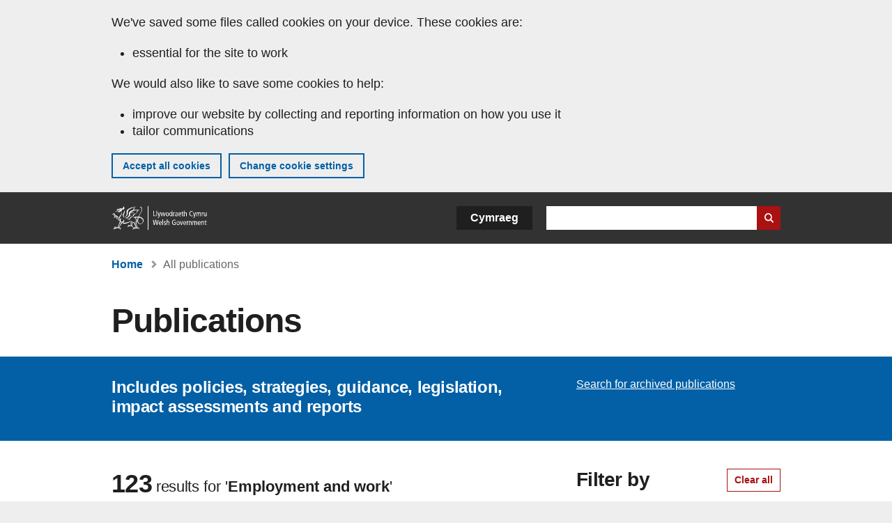

--- FILE ---
content_type: text/html; charset=UTF-8
request_url: https://www.gov.wales/publications?field_policy_areas%5B1049%5D=1049
body_size: 22915
content:

<!DOCTYPE html>
<html lang="en" dir="ltr" prefix="og: https://ogp.me/ns#">
  <head>
          <meta charset="utf-8" />
<script>(function(w,d,s,l,i){w[l]=w[l]||[];w[l].push({'gtm.start':
         new Date().getTime(),event:'gtm.js'});var f=d.getElementsByTagName(s)[0],
         j=d.createElement(s),dl=l!='dataLayer'?'&amp;l='+l:'';j.async=true;j.src=
         'https://www.googletagmanager.com/gtm.js?id='+i+dl;f.parentNode.insertBefore(j,f);
         })(window,document,'script','dataLayer','GTM-MBLNKRW');</script>
<meta property="og:site_name" content="GOV.WALES" />
<meta property="og:type" content="website" />
<meta property="og:url" content="https://www.gov.wales/publications" />
<meta property="og:image" content="https://www.gov.wales//themes/custom/govwales/images/content/og-global-1200.png" />
<meta name="twitter:card" content="summary" />
<meta name="twitter:title" content="Publications | GOV.WALES" />
<meta name="twitter:image" content="https://www.gov.wales//themes/custom/govwales/images/content/og-global-120.png" />
<meta name="baggage" content="sentry-trace_id=cbfd3e6cc38c47ed9f7d7d80da796b02,sentry-sample_rand=0.685992,sentry-public_key=00113d51a9464a1cb95a4ce91eeab326,sentry-org_id=448768,sentry-environment=production" />
<meta name="sentry-trace" content="cbfd3e6cc38c47ed9f7d7d80da796b02-9fd3387e25294355" />
<meta name="traceparent" content="" />
<meta name="Generator" content="Drupal 11 (https://www.drupal.org)" />
<meta name="MobileOptimized" content="width" />
<meta name="HandheldFriendly" content="true" />
<meta name="viewport" content="width=device-width, initial-scale=1.0" />
<meta name="facebook-domain-verification" content="l48d96ofv81rzfrotwtk2ffi6ue56v" />

      <link rel="icon" type="image/ico"  href="/favicon.ico" >
      <link rel="shortcut icon" href="/favicon.ico" type="image/x-icon">
      <link rel="apple-touch-icon-precomposed" sizes="180x180" href="/themes/custom/govwales/favicon/apple-touch-icon-180x180-precomposed.png">
      <link rel="apple-touch-icon-precomposed" sizes="152x152" href="/themes/custom/govwales/favicon/apple-touch-icon-152x152-precomposed.png">
      <link rel="apple-touch-icon-precomposed" sizes="144x144" href="/themes/custom/govwales/favicon/apple-touch-icon-144x144-precomposed.png">
      <link rel="apple-touch-icon-precomposed" sizes="120x120" href="/themes/custom/govwales/favicon/apple-touch-icon-120x120-precomposed.png">
      <link rel="apple-touch-icon-precomposed" sizes="114x114" href="/themes/custom/govwales/favicon/apple-touch-icon-114x114-precomposed.png">
      <link rel="apple-touch-icon-precomposed" sizes="76x76" href="/themes/custom/govwales/favicon/apple-touch-icon-76x76-precomposed.png">
      <link rel="apple-touch-icon-precomposed" sizes="72x72" href="/themes/custom/govwales/favicon/apple-touch-icon-72x72-precomposed.png">
      <link rel="apple-touch-icon-precomposed" href="/themes/custom/govwales/favicon/apple-touch-icon-precomposed.png">
      <link rel="icon" sizes="192x192" href="/themes/custom/govwales/favicon/touch-icon-192.png">
      <link rel="icon" sizes="32x32" href="/themes/custom/govwales/favicon/favicon-32.png">
      <link rel="icon" sizes="48x48" href="/themes/custom/govwales/favicon/favicon-48.png">
      <meta name="msapplication-TileColor" content="#b60404">
      <meta name="msapplication-TileImage" content="/themes/custom/govwales/favicon/ms-icon-144x144.png">
      <title>Publications | GOV.WALES</title>
      <link rel="stylesheet" media="all" href="/sites/default/files/css/css_b8SZ24H8RAWbrA-K6DsVUZfZ2S5ru6x7EgzJ9Fs27k0.css?delta=0&amp;language=en&amp;theme=govwales&amp;include=eJw9iUsOgCAMBS-EciRS9ElIqjW8-ru9xIWbSWYmwx0t4d6NmNNStStjwYYmGoqdlyh6UMuiE_mnxOpIk21LLdHNNEsb6E9fgQ8da8xChLPiYvw4rjYfihekAy42" />
<link rel="stylesheet" media="all" href="/sites/default/files/css/css_Ul1phoktpK8GLDh5OrWx3ooS9WQQnreLev-LGvERMXI.css?delta=1&amp;language=en&amp;theme=govwales&amp;include=eJw9iUsOgCAMBS-EciRS9ElIqjW8-ru9xIWbSWYmwx0t4d6NmNNStStjwYYmGoqdlyh6UMuiE_mnxOpIk21LLdHNNEsb6E9fgQ8da8xChLPiYvw4rjYfihekAy42" />

      
      </head>
    <body class="page-node-type-index path-publications lang-en">
          <script>document.body.className = ((document.body.className) ? document.body.className + ' js' : 'js');</script>
            <div class="skip-to-main" id="skip-to-main">
      <a href="#wg_main" class="visually-hidden focusable">
        Skip to main content
      </a>
    </div>
    <noscript><iframe id="gtm-iframe" title="gtm-iframe" src="https://www.googletagmanager.com/ns.html?id=GTM-MBLNKRW" height="0" width="0" style="display:none!important;visibility:hidden"></iframe></noscript>
      <div class="dialog-off-canvas-main-canvas" data-off-canvas-main-canvas>
    

  <div id="brig-top" >

      
<div role="banner" id="wg_cookie" class="wg_cookie" aria-label="Cookies on GOV.WALES">
    <div>
    <div id="block-govwalessharedcookiecontrolblock">
  
    
      
<div id="govwales-shared-cookie-message-container">
  <div id="govwales-shared-cookie-message"  class="container-fluid">
    <p id="cookiesMessageNoJs" class="cookies-banner__description">GOV.WALES uses cookies which are essential for the site to work. Non-essential cookies are also used to tailor and improve services. By continuing to use this site, you agree to our use of cookies.</p>
    <a id="cookieOptions" class="cookies-banner__link" href="/help/cookies">About cookies</a>
  </div>
</div>

  </div>

  </div>

</div>
  
  <header id="wg_header" class="wg_header">
        <div class="header" id="header">
    <div class="gw-container">
      <div class="gw-row">
        <div class="gw-col-xs-12">
          <div id="block-govwales-branding">
  
    
      <a href="https://www.gov.wales/" title="Welsh Government" class="header__logo" id="logo"><span class="visually-hidden">Home</span></a><span class="print header__logo_print"><img src="/themes/custom/govwales/images/print/logo.png" alt="Welsh Government"></span>
</div>
<div class="language-switcher-language-url" id="block-govwales-languageswitcher" role="navigation" aria-label="Language">
      <ul class="links"><li data-drupal-language="en" data-drupal-link-query="{&quot;field_policy_areas&quot;:{&quot;1049&quot;:&quot;1049&quot;}}" data-drupal-link-system-path="publications" class="en is-active"><a href="/publications?field_policy_areas%5B1049%5D=1049" class="language-link is-active" lang="en" role="button" hreflang="en" data-drupal-link-query="{&quot;field_policy_areas&quot;:{&quot;1049&quot;:&quot;1049&quot;}}" data-drupal-link-system-path="publications">English</a></li><li data-drupal-language="cy" data-drupal-link-query="{&quot;field_policy_areas&quot;:{&quot;1049&quot;:&quot;1049&quot;}}" data-drupal-link-system-path="publications" class="cy"><a href="https://www.llyw.cymru/cyhoeddiadau?field_policy_areas%5B1049%5D=1049" class="language-link" lang="cy" role="button" hreflang="cy" data-drupal-link-query="{&quot;field_policy_areas&quot;:{&quot;1049&quot;:&quot;1049&quot;}}" data-drupal-link-system-path="publications">Cymraeg</a></li></ul>
  </div>

          <div class="views-exposed-form components__form" data-drupal-selector="views-exposed-form-global-keyword-search-search-page" id="block-exposedformglobal-keyword-searchsearch-page" role="search" aria-label="Search GOV.WALES">
            <form action=/search method="get" id="views-exposed-form-global-keyword-search-search-page" accept-charset="UTF-8">
              <div class="js-form-item form-item js-form-type-textfield form-item-globalkeywords js-form-item-globalkeywords">
                <label for="edit-globalkeywords">Search</label>
                <input data-drupal-selector="edit-globalkeywords" type="text" id="edit-globalkeywords" name="globalkeywords" size="30" maxlength="128" class="form-text" />
              </div>
              <div class="form-actions js-form-wrapper form-wrapper">
                <input data-drupal-selector="edit-submit-global-keyword-search" type="submit" id="edit-submit-global-keyword-search" value="Search website" class="button js-form-submit form-submit" />
              </div>
            </form>
          </div>
        </div>
      </div>
    </div>
  </div>

  </header>

      
  
  <main id="wg_main" class="wg_main">
    <div id="main__body" class="main__body">


      <div class="gw-container">
        <div class="pre-content">
    <div id="block-breadcrumbs">
  
    
      
<nav class="breadcrumb gw-container" aria-label="Breadcrumb links">
  <p class="visually-hidden">You are here:</p>
  <ul>
                                                                    <li class="first parent">
                  <a href="/">Home</a>
              </li>
                                                      <li class="last">
                  All publications
              </li>
      </ul>
</nav>
<div id="content"></div>

  </div>
<div data-drupal-messages-fallback class="hidden"></div>
<div id="block-govwales-page-title">
  
    
      


      <header class="page-header">
              <h1 class="page-header__title">Publications</h1>
      </header>



  </div>

  </div>

    </div>
  
  <div id="hero-block" class="gov">
    <div class="gw-container">
      <div class="gw-row">
        <div class="gw-col-xs-12 gw-col-md-8">
          <div class="hero-block__summary">
            <p>Includes policies, strategies, guidance, legislation, impact assessments and reports</p>
          </div>
        </div>
        <div class="gw-col-xs-12 gw-col-md-4 right">
          <div class="hero-block__list">
            <ul class="list">
                            <li><a href="/search-publications-archive">Search for archived publications</a></li>
            </ul>
          </div>
        </div>
      </div>
    </div>
  </div>

  <div class="gw-container index">
    <div class="gw-row">

  
<div id="assitive-user-results" aria-atomic="true" aria-live="polite" class="visually-hidden"></div>
  <div class="ajax_content gw-col-xs-12"><div class="ajax_inner gw-row gw-row--reversed">

      <aside class="main__sidebar main__sidebar--left gw-col-xs-12 gw-col-md-4">
        <div>
    <a href="#block-govwales-content" class="skip-to-results visually-hidden focusable">Skip to results</a>
<div class="views-exposed-form bef-exposed-form" data-drupal-selector="views-exposed-form-indexes-publications" id="block-exposedformindexespublications">
  <div class="filter-search">
    <header class="filter-search__header">
      <h3>Filter by</h3>
      <button class="index-list__clear">Clear all</button>
    </header>
          <form action="/publications" method="get" id="views-exposed-form-indexes-publications" accept-charset="UTF-8">
  

<div class="js-form-item form-item js-form-type-textfield form-item-keywords js-form-item-keywords">
          
<label for="edit-keywords--2">Keywords</label>
  
                      
        
        
        
      <input data-drupal-selector="edit-keywords" type="text" id="edit-keywords--2" name="keywords" value="" size="30" maxlength="128" class="form-text" />

  
    
                      
        
    
    
        </div>
<fieldset class="label-wrapped fieldgroup form-composite js-form-item form-item js-form-wrapper form-wrapper" data-drupal-selector="edit-field-policy-areas" id="edit-field-policy-areas--2--wrapper">
      <legend>
                        <h2 class="fieldset-legend h3">Topics</h2>
          </legend>
  <div class="fieldset-wrapper">
                  
    
    
    
    <div id="edit-field-policy-areas--2" class="form-checkboxes"><div class="form-checkboxes">
            
  
<div class="js-form-item form-item js-form-type-checkbox form-item-field-policy-areas-39 js-form-item-field-policy-areas-39">
      <label  for="edit-field-policy-areas-39--2">
  <span class="input-icon"></span>
  
  
  
        
  
      <input class="label-wrapped form-checkbox" data-drupal-selector="edit-field-policy-areas-39" type="checkbox" id="edit-field-policy-areas-39--2" name="field_policy_areas[39]" value="39" />
<span class="checkbox"></span>

  
            Arts, culture and sport  
            
        
    
    </label>

        </div>

          
  
<div class="js-form-item form-item js-form-type-checkbox form-item-field-policy-areas-57 js-form-item-field-policy-areas-57">
      <label  for="edit-field-policy-areas-57--2">
  <span class="input-icon"></span>
  
  
  
        
  
      <input class="label-wrapped form-checkbox" data-drupal-selector="edit-field-policy-areas-57" type="checkbox" id="edit-field-policy-areas-57--2" name="field_policy_areas[57]" value="57" />
<span class="checkbox"></span>

  
            Building and planning  
            
        
    
    </label>

        </div>

          
  
<div class="js-form-item form-item js-form-type-checkbox form-item-field-policy-areas-37 js-form-item-field-policy-areas-37">
      <label  for="edit-field-policy-areas-37--2">
  <span class="input-icon"></span>
  
  
  
        
  
      <input class="label-wrapped form-checkbox" data-drupal-selector="edit-field-policy-areas-37" type="checkbox" id="edit-field-policy-areas-37--2" name="field_policy_areas[37]" value="37" />
<span class="checkbox"></span>

  
            Business, economy and innovation  
            
        
    
    </label>

        </div>

          
  
<div class="js-form-item form-item js-form-type-checkbox form-item-field-policy-areas-425 js-form-item-field-policy-areas-425">
      <label  for="edit-field-policy-areas-425--2">
  <span class="input-icon"></span>
  
  
  
        
  
      <input class="label-wrapped form-checkbox" data-drupal-selector="edit-field-policy-areas-425" type="checkbox" id="edit-field-policy-areas-425--2" name="field_policy_areas[425]" value="425" />
<span class="checkbox"></span>

  
            Children and families  
            
        
    
    </label>

        </div>

          
  
<div class="js-form-item form-item js-form-type-checkbox form-item-field-policy-areas-55 js-form-item-field-policy-areas-55">
      <label  for="edit-field-policy-areas-55--2">
  <span class="input-icon"></span>
  
  
  
        
  
      <input class="label-wrapped form-checkbox" data-drupal-selector="edit-field-policy-areas-55" type="checkbox" id="edit-field-policy-areas-55--2" name="field_policy_areas[55]" value="55" />
<span class="checkbox"></span>

  
            Communities and regeneration  
            
        
    
    </label>

        </div>

          
  
<div class="js-form-item form-item js-form-type-checkbox form-item-field-policy-areas-980 js-form-item-field-policy-areas-980">
      <label  for="edit-field-policy-areas-980--2">
  <span class="input-icon"></span>
  
  
  
        
  
      <input class="label-wrapped form-checkbox" data-drupal-selector="edit-field-policy-areas-980" type="checkbox" id="edit-field-policy-areas-980--2" name="field_policy_areas[980]" value="980" />
<span class="checkbox"></span>

  
            Coronavirus (COVID-19)  
            
        
    
    </label>

        </div>

          
  
<div class="js-form-item form-item js-form-type-checkbox form-item-field-policy-areas-1141 js-form-item-field-policy-areas-1141">
      <label  for="edit-field-policy-areas-1141--2">
  <span class="input-icon"></span>
  
  
  
        
  
      <input class="label-wrapped form-checkbox" data-drupal-selector="edit-field-policy-areas-1141" type="checkbox" id="edit-field-policy-areas-1141--2" name="field_policy_areas[1141]" value="1141" />
<span class="checkbox"></span>

  
            Digital  
            
        
    
    </label>

        </div>

          
  
<div class="js-form-item form-item js-form-type-checkbox form-item-field-policy-areas-35 js-form-item-field-policy-areas-35">
      <label  for="edit-field-policy-areas-35--2">
  <span class="input-icon"></span>
  
  
  
        
  
      <input class="label-wrapped form-checkbox" data-drupal-selector="edit-field-policy-areas-35" type="checkbox" id="edit-field-policy-areas-35--2" name="field_policy_areas[35]" value="35" />
<span class="checkbox"></span>

  
            Education and skills  
            
        
    
    </label>

        </div>

          
  
<div class="js-form-item form-item js-form-type-checkbox form-item-field-policy-areas-1049 js-form-item-field-policy-areas-1049">
      <label  for="edit-field-policy-areas-1049--2">
  <span class="input-icon"></span>
  
  
  
        
  
      <input class="label-wrapped form-checkbox" data-drupal-selector="edit-field-policy-areas-1049" type="checkbox" id="edit-field-policy-areas-1049--2" name="field_policy_areas[1049]" value="1049" checked="checked" />
<span class="checkbox"></span>

  
            Employment and work  
            
        
    
    </label>

        </div>

          
  
<div class="js-form-item form-item js-form-type-checkbox form-item-field-policy-areas-103 js-form-item-field-policy-areas-103">
      <label  for="edit-field-policy-areas-103--2">
  <span class="input-icon"></span>
  
  
  
        
  
      <input class="label-wrapped form-checkbox" data-drupal-selector="edit-field-policy-areas-103" type="checkbox" id="edit-field-policy-areas-103--2" name="field_policy_areas[103]" value="103" />
<span class="checkbox"></span>

  
            Environment and climate change  
            
        
    
    </label>

        </div>

          
  
<div class="js-form-item form-item js-form-type-checkbox form-item-field-policy-areas-105 js-form-item-field-policy-areas-105">
      <label  for="edit-field-policy-areas-105--2">
  <span class="input-icon"></span>
  
  
  
        
  
      <input class="label-wrapped form-checkbox" data-drupal-selector="edit-field-policy-areas-105" type="checkbox" id="edit-field-policy-areas-105--2" name="field_policy_areas[105]" value="105" />
<span class="checkbox"></span>

  
            Equality and human rights  
            
        
    
    </label>

        </div>

          
  
<div class="js-form-item form-item js-form-type-checkbox form-item-field-policy-areas-41 js-form-item-field-policy-areas-41">
      <label  for="edit-field-policy-areas-41--2">
  <span class="input-icon"></span>
  
  
  
        
  
      <input class="label-wrapped form-checkbox" data-drupal-selector="edit-field-policy-areas-41" type="checkbox" id="edit-field-policy-areas-41--2" name="field_policy_areas[41]" value="41" />
<span class="checkbox"></span>

  
            Farming and countryside  
            
        
    
    </label>

        </div>

          
  
<div class="js-form-item form-item js-form-type-checkbox form-item-field-policy-areas-43 js-form-item-field-policy-areas-43">
      <label  for="edit-field-policy-areas-43--2">
  <span class="input-icon"></span>
  
  
  
        
  
      <input class="label-wrapped form-checkbox" data-drupal-selector="edit-field-policy-areas-43" type="checkbox" id="edit-field-policy-areas-43--2" name="field_policy_areas[43]" value="43" />
<span class="checkbox"></span>

  
            Health and social care  
            
        
    
    </label>

        </div>

          
  
<div class="js-form-item form-item js-form-type-checkbox form-item-field-policy-areas-45 js-form-item-field-policy-areas-45">
      <label  for="edit-field-policy-areas-45--2">
  <span class="input-icon"></span>
  
  
  
        
  
      <input class="label-wrapped form-checkbox" data-drupal-selector="edit-field-policy-areas-45" type="checkbox" id="edit-field-policy-areas-45--2" name="field_policy_areas[45]" value="45" />
<span class="checkbox"></span>

  
            Housing  
            
        
    
    </label>

        </div>

          
  
<div class="js-form-item form-item js-form-type-checkbox form-item-field-policy-areas-802 js-form-item-field-policy-areas-802">
      <label  for="edit-field-policy-areas-802--2">
  <span class="input-icon"></span>
  
  
  
        
  
      <input class="label-wrapped form-checkbox" data-drupal-selector="edit-field-policy-areas-802" type="checkbox" id="edit-field-policy-areas-802--2" name="field_policy_areas[802]" value="802" />
<span class="checkbox"></span>

  
            International and EU  
            
        
    
    </label>

        </div>

          
  
<div class="js-form-item form-item js-form-type-checkbox form-item-field-policy-areas-885 js-form-item-field-policy-areas-885">
      <label  for="edit-field-policy-areas-885--2">
  <span class="input-icon"></span>
  
  
  
        
  
      <input class="label-wrapped form-checkbox" data-drupal-selector="edit-field-policy-areas-885" type="checkbox" id="edit-field-policy-areas-885--2" name="field_policy_areas[885]" value="885" />
<span class="checkbox"></span>

  
            Justice and law  
            
        
    
    </label>

        </div>

          
  
<div class="js-form-item form-item js-form-type-checkbox form-item-field-policy-areas-51 js-form-item-field-policy-areas-51">
      <label  for="edit-field-policy-areas-51--2">
  <span class="input-icon"></span>
  
  
  
        
  
      <input class="label-wrapped form-checkbox" data-drupal-selector="edit-field-policy-areas-51" type="checkbox" id="edit-field-policy-areas-51--2" name="field_policy_areas[51]" value="51" />
<span class="checkbox"></span>

  
            Marine and fisheries  
            
        
    
    </label>

        </div>

          
  
<div class="js-form-item form-item js-form-type-checkbox form-item-field-policy-areas-49 js-form-item-field-policy-areas-49">
      <label  for="edit-field-policy-areas-49--2">
  <span class="input-icon"></span>
  
  
  
        
  
      <input class="label-wrapped form-checkbox" data-drupal-selector="edit-field-policy-areas-49" type="checkbox" id="edit-field-policy-areas-49--2" name="field_policy_areas[49]" value="49" />
<span class="checkbox"></span>

  
            Public sector  
            
        
    
    </label>

        </div>

          
  
<div class="js-form-item form-item js-form-type-checkbox form-item-field-policy-areas-47 js-form-item-field-policy-areas-47">
      <label  for="edit-field-policy-areas-47--2">
  <span class="input-icon"></span>
  
  
  
        
  
      <input class="label-wrapped form-checkbox" data-drupal-selector="edit-field-policy-areas-47" type="checkbox" id="edit-field-policy-areas-47--2" name="field_policy_areas[47]" value="47" />
<span class="checkbox"></span>

  
            Transport  
            
        
    
    </label>

        </div>

          
  
<div class="js-form-item form-item js-form-type-checkbox form-item-field-policy-areas-61 js-form-item-field-policy-areas-61">
      <label  for="edit-field-policy-areas-61--2">
  <span class="input-icon"></span>
  
  
  
        
  
      <input class="label-wrapped form-checkbox" data-drupal-selector="edit-field-policy-areas-61" type="checkbox" id="edit-field-policy-areas-61--2" name="field_policy_areas[61]" value="61" />
<span class="checkbox"></span>

  
            Welsh language  
            
        
    
    </label>

        </div>

  </div>
</div>


    
    
      </div>
</fieldset>
<fieldset class="label-wrapped fieldgroup form-composite js-form-item form-item js-form-wrapper form-wrapper" data-drupal-selector="edit-field-external-organisations" id="edit-field-external-organisations--2--wrapper">
      <legend>
                        <h2 class="fieldset-legend h3">Organisations</h2>
          </legend>
  <div class="fieldset-wrapper">
                  
    
    
    
    <div id="edit-field-external-organisations--2" class="form-checkboxes"><div class="form-checkboxes">
            
  
<div class="js-form-item form-item js-form-type-checkbox form-item-field-external-organisations-61666 js-form-item-field-external-organisations-61666">
      <label  for="edit-field-external-organisations-61666--2">
  <span class="input-icon"></span>
  
  
  
        
  
      <input class="label-wrapped form-checkbox" data-drupal-selector="edit-field-external-organisations-61666" type="checkbox" id="edit-field-external-organisations-61666--2" name="field_external_organisations[61666]" value="61666" />
<span class="checkbox"></span>

  
            AI Commission for Health and Social Care  
            
        
    
    </label>

        </div>

          
  
<div class="js-form-item form-item js-form-type-checkbox form-item-field-external-organisations-26566 js-form-item-field-external-organisations-26566">
      <label  for="edit-field-external-organisations-26566--2">
  <span class="input-icon"></span>
  
  
  
        
  
      <input class="label-wrapped form-checkbox" data-drupal-selector="edit-field-external-organisations-26566" type="checkbox" id="edit-field-external-organisations-26566--2" name="field_external_organisations[26566]" value="26566" />
<span class="checkbox"></span>

  
            Access Reform Advisory Group  
            
        
    
    </label>

        </div>

          
  
<div class="js-form-item form-item js-form-type-checkbox form-item-field-external-organisations-1249 js-form-item-field-external-organisations-1249">
      <label  for="edit-field-external-organisations-1249--2">
  <span class="input-icon"></span>
  
  
  
        
  
      <input class="label-wrapped form-checkbox" data-drupal-selector="edit-field-external-organisations-1249" type="checkbox" id="edit-field-external-organisations-1249--2" name="field_external_organisations[1249]" value="1249" />
<span class="checkbox"></span>

  
            Active Travel Board  
            
        
    
    </label>

        </div>

          
  
<div class="js-form-item form-item js-form-type-checkbox form-item-field-external-organisations-50985 js-form-item-field-external-organisations-50985">
      <label  for="edit-field-external-organisations-50985--2">
  <span class="input-icon"></span>
  
  
  
        
  
      <input class="label-wrapped form-checkbox" data-drupal-selector="edit-field-external-organisations-50985" type="checkbox" id="edit-field-external-organisations-50985--2" name="field_external_organisations[50985]" value="50985" />
<span class="checkbox"></span>

  
            Additional Learning Needs (ALN) Reform National Steering Group  
            
        
    
    </label>

        </div>

          
  
<div class="js-form-item form-item js-form-type-checkbox form-item-field-external-organisations-25518 js-form-item-field-external-organisations-25518">
      <label  for="edit-field-external-organisations-25518--2">
  <span class="input-icon"></span>
  
  
  
        
  
      <input class="label-wrapped form-checkbox" data-drupal-selector="edit-field-external-organisations-25518" type="checkbox" id="edit-field-external-organisations-25518--2" name="field_external_organisations[25518]" value="25518" />
<span class="checkbox"></span>

  
            Adjudication Panel for Wales  
            
        
    
    </label>

        </div>

          
  
<div class="js-form-item form-item js-form-type-checkbox form-item-field-external-organisations-49969 js-form-item-field-external-organisations-49969">
      <label  for="edit-field-external-organisations-49969--2">
  <span class="input-icon"></span>
  
  
  
        
  
      <input class="label-wrapped form-checkbox" data-drupal-selector="edit-field-external-organisations-49969" type="checkbox" id="edit-field-external-organisations-49969--2" name="field_external_organisations[49969]" value="49969" />
<span class="checkbox"></span>

  
            Adnodd Cyfyngedig  
            
        
    
    </label>

        </div>

          
  
<div class="js-form-item form-item js-form-type-checkbox form-item-field-external-organisations-65227 js-form-item-field-external-organisations-65227">
      <label  for="edit-field-external-organisations-65227--2">
  <span class="input-icon"></span>
  
  
  
        
  
      <input class="label-wrapped form-checkbox" data-drupal-selector="edit-field-external-organisations-65227" type="checkbox" id="edit-field-external-organisations-65227--2" name="field_external_organisations[65227]" value="65227" />
<span class="checkbox"></span>

  
            Advisory Panel to the Future Generations Commissioner  
            
        
    
    </label>

        </div>

          
  
<div class="js-form-item form-item js-form-type-checkbox form-item-field-external-organisations-65229 js-form-item-field-external-organisations-65229">
      <label  for="edit-field-external-organisations-65229--2">
  <span class="input-icon"></span>
  
  
  
        
  
      <input class="label-wrapped form-checkbox" data-drupal-selector="edit-field-external-organisations-65229" type="checkbox" id="edit-field-external-organisations-65229--2" name="field_external_organisations[65229]" value="65229" />
<span class="checkbox"></span>

  
            Advisory Panel to the Welsh Language Commissioner  
            
        
    
    </label>

        </div>

          
  
<div class="js-form-item form-item js-form-type-checkbox form-item-field-external-organisations-119 js-form-item-field-external-organisations-119">
      <label  for="edit-field-external-organisations-119--2">
  <span class="input-icon"></span>
  
  
  
        
  
      <input class="label-wrapped form-checkbox" data-drupal-selector="edit-field-external-organisations-119" type="checkbox" id="edit-field-external-organisations-119--2" name="field_external_organisations[119]" value="119" />
<span class="checkbox"></span>

  
            Agricultural Advisory Panel for Wales  
            
        
    
    </label>

        </div>

          
  
<div class="js-form-item form-item js-form-type-checkbox form-item-field-external-organisations-2130 js-form-item-field-external-organisations-2130">
      <label  for="edit-field-external-organisations-2130--2">
  <span class="input-icon"></span>
  
  
  
        
  
      <input class="label-wrapped form-checkbox" data-drupal-selector="edit-field-external-organisations-2130" type="checkbox" id="edit-field-external-organisations-2130--2" name="field_external_organisations[2130]" value="2130" />
<span class="checkbox"></span>

  
            Agricultural Dwelling House Advisory Committees  
            
        
    
    </label>

        </div>

          
  
<div class="js-form-item form-item js-form-type-checkbox form-item-field-external-organisations-25520 js-form-item-field-external-organisations-25520">
      <label  for="edit-field-external-organisations-25520--2">
  <span class="input-icon"></span>
  
  
  
        
  
      <input class="label-wrapped form-checkbox" data-drupal-selector="edit-field-external-organisations-25520" type="checkbox" id="edit-field-external-organisations-25520--2" name="field_external_organisations[25520]" value="25520" />
<span class="checkbox"></span>

  
            Agricultural Land Tribunal for Wales  
            
        
    
    </label>

        </div>

          
  
<div class="js-form-item form-item js-form-type-checkbox form-item-field-external-organisations-45193 js-form-item-field-external-organisations-45193">
      <label  for="edit-field-external-organisations-45193--2">
  <span class="input-icon"></span>
  
  
  
        
  
      <input class="label-wrapped form-checkbox" data-drupal-selector="edit-field-external-organisations-45193" type="checkbox" id="edit-field-external-organisations-45193--2" name="field_external_organisations[45193]" value="45193" />
<span class="checkbox"></span>

  
            All Wales Medicines Strategy Group  
            
        
    
    </label>

        </div>

          
  
<div class="js-form-item form-item js-form-type-checkbox form-item-field-external-organisations-42083 js-form-item-field-external-organisations-42083">
      <label  for="edit-field-external-organisations-42083--2">
  <span class="input-icon"></span>
  
  
  
        
  
      <input class="label-wrapped form-checkbox" data-drupal-selector="edit-field-external-organisations-42083" type="checkbox" id="edit-field-external-organisations-42083--2" name="field_external_organisations[42083]" value="42083" />
<span class="checkbox"></span>

  
            Aneurin Bevan University Health Board  
            
        
    
    </label>

        </div>

          
  
<div class="js-form-item form-item js-form-type-checkbox form-item-field-external-organisations-19219 js-form-item-field-external-organisations-19219">
      <label  for="edit-field-external-organisations-19219--2">
  <span class="input-icon"></span>
  
  
  
        
  
      <input class="label-wrapped form-checkbox" data-drupal-selector="edit-field-external-organisations-19219" type="checkbox" id="edit-field-external-organisations-19219--2" name="field_external_organisations[19219]" value="19219" />
<span class="checkbox"></span>

  
            Anglesey Enterprise Zone Advisory Board  
            
        
    
    </label>

        </div>

          
  
<div class="js-form-item form-item js-form-type-checkbox form-item-field-external-organisations-21336 js-form-item-field-external-organisations-21336">
      <label  for="edit-field-external-organisations-21336--2">
  <span class="input-icon"></span>
  
  
  
        
  
      <input class="label-wrapped form-checkbox" data-drupal-selector="edit-field-external-organisations-21336" type="checkbox" id="edit-field-external-organisations-21336--2" name="field_external_organisations[21336]" value="21336" />
<span class="checkbox"></span>

  
            Animal and Environment Antimicrobial Resistance Delivery Group  
            
        
    
    </label>

        </div>

          
  
<div class="js-form-item form-item js-form-type-checkbox form-item-field-external-organisations-23464 js-form-item-field-external-organisations-23464">
      <label  for="edit-field-external-organisations-23464--2">
  <span class="input-icon"></span>
  
  
  
        
  
      <input class="label-wrapped form-checkbox" data-drupal-selector="edit-field-external-organisations-23464" type="checkbox" id="edit-field-external-organisations-23464--2" name="field_external_organisations[23464]" value="23464" />
<span class="checkbox"></span>

  
            Anti-Slavery Wales Forum  
            
        
    
    </label>

        </div>

          
  
<div class="js-form-item form-item js-form-type-checkbox form-item-field-external-organisations-62819 js-form-item-field-external-organisations-62819">
      <label  for="edit-field-external-organisations-62819--2">
  <span class="input-icon"></span>
  
  
  
        
  
      <input class="label-wrapped form-checkbox" data-drupal-selector="edit-field-external-organisations-62819" type="checkbox" id="edit-field-external-organisations-62819--2" name="field_external_organisations[62819]" value="62819" />
<span class="checkbox"></span>

  
            Anti-racist Wales Action Plan External Accountability Group  
            
        
    
    </label>

        </div>

          
  
<div class="js-form-item form-item js-form-type-checkbox form-item-field-external-organisations-19789 js-form-item-field-external-organisations-19789">
      <label  for="edit-field-external-organisations-19789--2">
  <span class="input-icon"></span>
  
  
  
        
  
      <input class="label-wrapped form-checkbox" data-drupal-selector="edit-field-external-organisations-19789" type="checkbox" id="edit-field-external-organisations-19789--2" name="field_external_organisations[19789]" value="19789" />
<span class="checkbox"></span>

  
            Arts Council of Wales  
            
        
    
    </label>

        </div>

          
  
<div class="js-form-item form-item js-form-type-checkbox form-item-field-external-organisations-48119 js-form-item-field-external-organisations-48119">
      <label  for="edit-field-external-organisations-48119--2">
  <span class="input-icon"></span>
  
  
  
        
  
      <input class="label-wrapped form-checkbox" data-drupal-selector="edit-field-external-organisations-48119" type="checkbox" id="edit-field-external-organisations-48119--2" name="field_external_organisations[48119]" value="48119" />
<span class="checkbox"></span>

  
            Audit Wales  
            
        
    
    </label>

        </div>

          
  
<div class="js-form-item form-item js-form-type-checkbox form-item-field-external-organisations-48120 js-form-item-field-external-organisations-48120">
      <label  for="edit-field-external-organisations-48120--2">
  <span class="input-icon"></span>
  
  
  
        
  
      <input class="label-wrapped form-checkbox" data-drupal-selector="edit-field-external-organisations-48120" type="checkbox" id="edit-field-external-organisations-48120--2" name="field_external_organisations[48120]" value="48120" />
<span class="checkbox"></span>

  
            Auditor General for Wales  
            
        
    
    </label>

        </div>

          
  
<div class="js-form-item form-item js-form-type-checkbox form-item-field-external-organisations-47314 js-form-item-field-external-organisations-47314">
      <label  for="edit-field-external-organisations-47314--2">
  <span class="input-icon"></span>
  
  
  
        
  
      <input class="label-wrapped form-checkbox" data-drupal-selector="edit-field-external-organisations-47314" type="checkbox" id="edit-field-external-organisations-47314--2" name="field_external_organisations[47314]" value="47314" />
<span class="checkbox"></span>

  
            Bannau Brycheiniog National Park Authority  
            
        
    
    </label>

        </div>

          
  
<div class="js-form-item form-item js-form-type-checkbox form-item-field-external-organisations-42106 js-form-item-field-external-organisations-42106">
      <label  for="edit-field-external-organisations-42106--2">
  <span class="input-icon"></span>
  
  
  
        
  
      <input class="label-wrapped form-checkbox" data-drupal-selector="edit-field-external-organisations-42106" type="checkbox" id="edit-field-external-organisations-42106--2" name="field_external_organisations[42106]" value="42106" />
<span class="checkbox"></span>

  
            Betsi Cadwaladr University Health Board  
            
        
    
    </label>

        </div>

          
  
<div class="js-form-item form-item js-form-type-checkbox form-item-field-external-organisations-32046 js-form-item-field-external-organisations-32046">
      <label  for="edit-field-external-organisations-32046--2">
  <span class="input-icon"></span>
  
  
  
        
  
      <input class="label-wrapped form-checkbox" data-drupal-selector="edit-field-external-organisations-32046" type="checkbox" id="edit-field-external-organisations-32046--2" name="field_external_organisations[32046]" value="32046" />
<span class="checkbox"></span>

  
            Black, Asian and Minority Ethnic Advisory Group  
            
        
    
    </label>

        </div>

          
  
<div class="js-form-item form-item js-form-type-checkbox form-item-field-external-organisations-33316 js-form-item-field-external-organisations-33316">
      <label  for="edit-field-external-organisations-33316--2">
  <span class="input-icon"></span>
  
  
  
        
  
      <input class="label-wrapped form-checkbox" data-drupal-selector="edit-field-external-organisations-33316" type="checkbox" id="edit-field-external-organisations-33316--2" name="field_external_organisations[33316]" value="33316" />
<span class="checkbox"></span>

  
            Black, Asian and Minority Ethnic Communities, Contributions and Cynefin in the New Curriculum Working Group  
            
        
    
    </label>

        </div>

          
  
<div class="js-form-item form-item js-form-type-checkbox form-item-field-external-organisations-65867 js-form-item-field-external-organisations-65867">
      <label  for="edit-field-external-organisations-65867--2">
  <span class="input-icon"></span>
  
  
  
        
  
      <input class="label-wrapped form-checkbox" data-drupal-selector="edit-field-external-organisations-65867" type="checkbox" id="edit-field-external-organisations-65867--2" name="field_external_organisations[65867]" value="65867" />
<span class="checkbox"></span>

  
            Bovine TB Eradication Programme Board  
            
        
    
    </label>

        </div>

          
  
<div class="js-form-item form-item js-form-type-checkbox form-item-field-external-organisations-62684 js-form-item-field-external-organisations-62684">
      <label  for="edit-field-external-organisations-62684--2">
  <span class="input-icon"></span>
  
  
  
        
  
      <input class="label-wrapped form-checkbox" data-drupal-selector="edit-field-external-organisations-62684" type="checkbox" id="edit-field-external-organisations-62684--2" name="field_external_organisations[62684]" value="62684" />
<span class="checkbox"></span>

  
            Bovine TB Technical Advisory Group for Wales  
            
        
    
    </label>

        </div>

          
  
<div class="js-form-item form-item js-form-type-checkbox form-item-field-external-organisations-70122 js-form-item-field-external-organisations-70122">
      <label  for="edit-field-external-organisations-70122--2">
  <span class="input-icon"></span>
  
  
  
        
  
      <input class="label-wrapped form-checkbox" data-drupal-selector="edit-field-external-organisations-70122" type="checkbox" id="edit-field-external-organisations-70122--2" name="field_external_organisations[70122]" value="70122" />
<span class="checkbox"></span>

  
            British Sign Language (BSL) Stakeholder Group  
            
        
    
    </label>

        </div>

          
  
<div class="js-form-item form-item js-form-type-checkbox form-item-field-external-organisations-4884 js-form-item-field-external-organisations-4884">
      <label  for="edit-field-external-organisations-4884--2">
  <span class="input-icon"></span>
  
  
  
        
  
      <input class="label-wrapped form-checkbox" data-drupal-selector="edit-field-external-organisations-4884" type="checkbox" id="edit-field-external-organisations-4884--2" name="field_external_organisations[4884]" value="4884" />
<span class="checkbox"></span>

  
            British-Irish Council  
            
        
    
    </label>

        </div>

          
  
<div class="js-form-item form-item js-form-type-checkbox form-item-field-external-organisations-47878 js-form-item-field-external-organisations-47878">
      <label  for="edit-field-external-organisations-47878--2">
  <span class="input-icon"></span>
  
  
  
        
  
      <input class="label-wrapped form-checkbox" data-drupal-selector="edit-field-external-organisations-47878" type="checkbox" id="edit-field-external-organisations-47878--2" name="field_external_organisations[47878]" value="47878" />
<span class="checkbox"></span>

  
            Budget Improvement and Impact Advisory Group  
            
        
    
    </label>

        </div>

          
  
<div class="js-form-item form-item js-form-type-checkbox form-item-field-external-organisations-22875 js-form-item-field-external-organisations-22875">
      <label  for="edit-field-external-organisations-22875--2">
  <span class="input-icon"></span>
  
  
  
        
  
      <input class="label-wrapped form-checkbox" data-drupal-selector="edit-field-external-organisations-22875" type="checkbox" id="edit-field-external-organisations-22875--2" name="field_external_organisations[22875]" value="22875" />
<span class="checkbox"></span>

  
            Building Regulations Advisory Committee for Wales  
            
        
    
    </label>

        </div>

          
  
<div class="js-form-item form-item js-form-type-checkbox form-item-field-external-organisations-43518 js-form-item-field-external-organisations-43518">
      <label  for="edit-field-external-organisations-43518--2">
  <span class="input-icon"></span>
  
  
  
        
  
      <input class="label-wrapped form-checkbox" data-drupal-selector="edit-field-external-organisations-43518" type="checkbox" id="edit-field-external-organisations-43518--2" name="field_external_organisations[43518]" value="43518" />
<span class="checkbox"></span>

  
            Bus Decarbonisation Task and Finish Group  
            
        
    
    </label>

        </div>

          
  
<div class="js-form-item form-item js-form-type-checkbox form-item-field-external-organisations-29772 js-form-item-field-external-organisations-29772">
      <label  for="edit-field-external-organisations-29772--2">
  <span class="input-icon"></span>
  
  
  
        
  
      <input class="label-wrapped form-checkbox" data-drupal-selector="edit-field-external-organisations-29772" type="checkbox" id="edit-field-external-organisations-29772--2" name="field_external_organisations[29772]" value="29772" />
<span class="checkbox"></span>

  
            COVID-19 Moral and Ethical Guidance for Wales Advisory Group (CMEAG-Wales)  
            
        
    
    </label>

        </div>

          
  
<div class="js-form-item form-item js-form-type-checkbox form-item-field-external-organisations-22642 js-form-item-field-external-organisations-22642">
      <label  for="edit-field-external-organisations-22642--2">
  <span class="input-icon"></span>
  
  
  
        
  
      <input class="label-wrapped form-checkbox" data-drupal-selector="edit-field-external-organisations-22642" type="checkbox" id="edit-field-external-organisations-22642--2" name="field_external_organisations[22642]" value="22642" />
<span class="checkbox"></span>

  
            Cadw  
            
        
    
    </label>

        </div>

          
  
<div class="js-form-item form-item js-form-type-checkbox form-item-field-external-organisations-1517 js-form-item-field-external-organisations-1517">
      <label  for="edit-field-external-organisations-1517--2">
  <span class="input-icon"></span>
  
  
  
        
  
      <input class="label-wrapped form-checkbox" data-drupal-selector="edit-field-external-organisations-1517" type="checkbox" id="edit-field-external-organisations-1517--2" name="field_external_organisations[1517]" value="1517" />
<span class="checkbox"></span>

  
            Cafcass Cymru  
            
        
    
    </label>

        </div>

          
  
<div class="js-form-item form-item js-form-type-checkbox form-item-field-external-organisations-48122 js-form-item-field-external-organisations-48122">
      <label  for="edit-field-external-organisations-48122--2">
  <span class="input-icon"></span>
  
  
  
        
  
      <input class="label-wrapped form-checkbox" data-drupal-selector="edit-field-external-organisations-48122" type="checkbox" id="edit-field-external-organisations-48122--2" name="field_external_organisations[48122]" value="48122" />
<span class="checkbox"></span>

  
            Cardiff International Airport  
            
        
    
    </label>

        </div>

          
  
<div class="js-form-item form-item js-form-type-checkbox form-item-field-external-organisations-42119 js-form-item-field-external-organisations-42119">
      <label  for="edit-field-external-organisations-42119--2">
  <span class="input-icon"></span>
  
  
  
        
  
      <input class="label-wrapped form-checkbox" data-drupal-selector="edit-field-external-organisations-42119" type="checkbox" id="edit-field-external-organisations-42119--2" name="field_external_organisations[42119]" value="42119" />
<span class="checkbox"></span>

  
            Cardiff and Vale University Health Board  
            
        
    
    </label>

        </div>

          
  
<div class="js-form-item form-item js-form-type-checkbox form-item-field-external-organisations-48116 js-form-item-field-external-organisations-48116">
      <label  for="edit-field-external-organisations-48116--2">
  <span class="input-icon"></span>
  
  
  
        
  
      <input class="label-wrapped form-checkbox" data-drupal-selector="edit-field-external-organisations-48116" type="checkbox" id="edit-field-external-organisations-48116--2" name="field_external_organisations[48116]" value="48116" />
<span class="checkbox"></span>

  
            Care Inspectorate Wales  
            
        
    
    </label>

        </div>

          
  
<div class="js-form-item form-item js-form-type-checkbox form-item-field-external-organisations-5257 js-form-item-field-external-organisations-5257">
      <label  for="edit-field-external-organisations-5257--2">
  <span class="input-icon"></span>
  
  
  
        
  
      <input class="label-wrapped form-checkbox" data-drupal-selector="edit-field-external-organisations-5257" type="checkbox" id="edit-field-external-organisations-5257--2" name="field_external_organisations[5257]" value="5257" />
<span class="checkbox"></span>

  
            Careers Wales  
            
        
    
    </label>

        </div>

          
  
<div class="js-form-item form-item js-form-type-checkbox form-item-field-external-organisations-34949 js-form-item-field-external-organisations-34949">
      <label  for="edit-field-external-organisations-34949--2">
  <span class="input-icon"></span>
  
  
  
        
  
      <input class="label-wrapped form-checkbox" data-drupal-selector="edit-field-external-organisations-34949" type="checkbox" id="edit-field-external-organisations-34949--2" name="field_external_organisations[34949]" value="34949" />
<span class="checkbox"></span>

  
            Centre for Digital Public Services  
            
        
    
    </label>

        </div>

          
  
<div class="js-form-item form-item js-form-type-checkbox form-item-field-external-organisations-31553 js-form-item-field-external-organisations-31553">
      <label  for="edit-field-external-organisations-31553--2">
  <span class="input-icon"></span>
  
  
  
        
  
      <input class="label-wrapped form-checkbox" data-drupal-selector="edit-field-external-organisations-31553" type="checkbox" id="edit-field-external-organisations-31553--2" name="field_external_organisations[31553]" value="31553" />
<span class="checkbox"></span>

  
            Children (Abolition of Defence of Reasonable Punishment) (Wales) Act 2020 Implementation Groups  
            
        
    
    </label>

        </div>

          
  
<div class="js-form-item form-item js-form-type-checkbox form-item-field-external-organisations-43678 js-form-item-field-external-organisations-43678">
      <label  for="edit-field-external-organisations-43678--2">
  <span class="input-icon"></span>
  
  
  
        
  
      <input class="label-wrapped form-checkbox" data-drupal-selector="edit-field-external-organisations-43678" type="checkbox" id="edit-field-external-organisations-43678--2" name="field_external_organisations[43678]" value="43678" />
<span class="checkbox"></span>

  
            Children&#039;s Commissioner for Wales  
            
        
    
    </label>

        </div>

          
  
<div class="js-form-item form-item js-form-type-checkbox form-item-field-external-organisations-63285 js-form-item-field-external-organisations-63285">
      <label  for="edit-field-external-organisations-63285--2">
  <span class="input-icon"></span>
  
  
  
        
  
      <input class="label-wrapped form-checkbox" data-drupal-selector="edit-field-external-organisations-63285" type="checkbox" id="edit-field-external-organisations-63285--2" name="field_external_organisations[63285]" value="63285" />
<span class="checkbox"></span>

  
            Clean Air Advisory Panel  
            
        
    
    </label>

        </div>

          
  
<div class="js-form-item form-item js-form-type-checkbox form-item-field-external-organisations-33003 js-form-item-field-external-organisations-33003">
      <label  for="edit-field-external-organisations-33003--2">
  <span class="input-icon"></span>
  
  
  
        
  
      <input class="label-wrapped form-checkbox" data-drupal-selector="edit-field-external-organisations-33003" type="checkbox" id="edit-field-external-organisations-33003--2" name="field_external_organisations[33003]" value="33003" />
<span class="checkbox"></span>

  
            Climate Change Committee  
            
        
    
    </label>

        </div>

          
  
<div class="js-form-item form-item js-form-type-checkbox form-item-field-external-organisations-50609 js-form-item-field-external-organisations-50609">
      <label  for="edit-field-external-organisations-50609--2">
  <span class="input-icon"></span>
  
  
  
        
  
      <input class="label-wrapped form-checkbox" data-drupal-selector="edit-field-external-organisations-50609" type="checkbox" id="edit-field-external-organisations-50609--2" name="field_external_organisations[50609]" value="50609" />
<span class="checkbox"></span>

  
            Commission for Welsh-speaking Communities   
            
        
    
    </label>

        </div>

          
  
<div class="js-form-item form-item js-form-type-checkbox form-item-field-external-organisations-1880 js-form-item-field-external-organisations-1880">
      <label  for="edit-field-external-organisations-1880--2">
  <span class="input-icon"></span>
  
  
  
        
  
      <input class="label-wrapped form-checkbox" data-drupal-selector="edit-field-external-organisations-1880" type="checkbox" id="edit-field-external-organisations-1880--2" name="field_external_organisations[1880]" value="1880" />
<span class="checkbox"></span>

  
            Commission on Justice in Wales  
            
        
    
    </label>

        </div>

          
  
<div class="js-form-item form-item js-form-type-checkbox form-item-field-external-organisations-5844 js-form-item-field-external-organisations-5844">
      <label  for="edit-field-external-organisations-5844--2">
  <span class="input-icon"></span>
  
  
  
        
  
      <input class="label-wrapped form-checkbox" data-drupal-selector="edit-field-external-organisations-5844" type="checkbox" id="edit-field-external-organisations-5844--2" name="field_external_organisations[5844]" value="5844" />
<span class="checkbox"></span>

  
            Committee for Administrative Justice and Tribunals, Wales  
            
        
    
    </label>

        </div>

          
  
<div class="js-form-item form-item js-form-type-checkbox form-item-field-external-organisations-4780 js-form-item-field-external-organisations-4780">
      <label  for="edit-field-external-organisations-4780--2">
  <span class="input-icon"></span>
  
  
  
        
  
      <input class="label-wrapped form-checkbox" data-drupal-selector="edit-field-external-organisations-4780" type="checkbox" id="edit-field-external-organisations-4780--2" name="field_external_organisations[4780]" value="4780" />
<span class="checkbox"></span>

  
            Council for Economic Development  
            
        
    
    </label>

        </div>

          
  
<div class="js-form-item form-item js-form-type-checkbox form-item-field-external-organisations-64506 js-form-item-field-external-organisations-64506">
      <label  for="edit-field-external-organisations-64506--2">
  <span class="input-icon"></span>
  
  
  
        
  
      <input class="label-wrapped form-checkbox" data-drupal-selector="edit-field-external-organisations-64506" type="checkbox" id="edit-field-external-organisations-64506--2" name="field_external_organisations[64506]" value="64506" />
<span class="checkbox"></span>

  
            Crab and Lobster Advisory Group  
            
        
    
    </label>

        </div>

          
  
<div class="js-form-item form-item js-form-type-checkbox form-item-field-external-organisations-49899 js-form-item-field-external-organisations-49899">
      <label  for="edit-field-external-organisations-49899--2">
  <span class="input-icon"></span>
  
  
  
        
  
      <input class="label-wrapped form-checkbox" data-drupal-selector="edit-field-external-organisations-49899" type="checkbox" id="edit-field-external-organisations-49899--2" name="field_external_organisations[49899]" value="49899" />
<span class="checkbox"></span>

  
            Creative Skills Advisory Panel  
            
        
    
    </label>

        </div>

          
  
<div class="js-form-item form-item js-form-type-checkbox form-item-field-external-organisations-42122 js-form-item-field-external-organisations-42122">
      <label  for="edit-field-external-organisations-42122--2">
  <span class="input-icon"></span>
  
  
  
        
  
      <input class="label-wrapped form-checkbox" data-drupal-selector="edit-field-external-organisations-42122" type="checkbox" id="edit-field-external-organisations-42122--2" name="field_external_organisations[42122]" value="42122" />
<span class="checkbox"></span>

  
            Cwm Taf Morgannwg University Health Board   
            
        
    
    </label>

        </div>

          
  
<div class="js-form-item form-item js-form-type-checkbox form-item-field-external-organisations-45803 js-form-item-field-external-organisations-45803">
      <label  for="edit-field-external-organisations-45803--2">
  <span class="input-icon"></span>
  
  
  
        
  
      <input class="label-wrapped form-checkbox" data-drupal-selector="edit-field-external-organisations-45803" type="checkbox" id="edit-field-external-organisations-45803--2" name="field_external_organisations[45803]" value="45803" />
<span class="checkbox"></span>

  
            Cwmni Egino  
            
        
    
    </label>

        </div>

          
  
<div class="js-form-item form-item js-form-type-checkbox form-item-field-external-organisations-24045 js-form-item-field-external-organisations-24045">
      <label  for="edit-field-external-organisations-24045--2">
  <span class="input-icon"></span>
  
  
  
        
  
      <input class="label-wrapped form-checkbox" data-drupal-selector="edit-field-external-organisations-24045" type="checkbox" id="edit-field-external-organisations-24045--2" name="field_external_organisations[24045]" value="24045" />
<span class="checkbox"></span>

  
            Decarbonisation of Homes in Wales Advisory Group  
            
        
    
    </label>

        </div>

          
  
<div class="js-form-item form-item js-form-type-checkbox form-item-field-external-organisations-19220 js-form-item-field-external-organisations-19220">
      <label  for="edit-field-external-organisations-19220--2">
  <span class="input-icon"></span>
  
  
  
        
  
      <input class="label-wrapped form-checkbox" data-drupal-selector="edit-field-external-organisations-19220" type="checkbox" id="edit-field-external-organisations-19220--2" name="field_external_organisations[19220]" value="19220" />
<span class="checkbox"></span>

  
            Deeside Enterprise Zone Advisory Board  
            
        
    
    </label>

        </div>

          
  
<div class="js-form-item form-item js-form-type-checkbox form-item-field-external-organisations-25010 js-form-item-field-external-organisations-25010">
      <label  for="edit-field-external-organisations-25010--2">
  <span class="input-icon"></span>
  
  
  
        
  
      <input class="label-wrapped form-checkbox" data-drupal-selector="edit-field-external-organisations-25010" type="checkbox" id="edit-field-external-organisations-25010--2" name="field_external_organisations[25010]" value="25010" />
<span class="checkbox"></span>

  
            Dementia Oversight of Implementation and Impact Group  
            
        
    
    </label>

        </div>

          
  
<div class="js-form-item form-item js-form-type-checkbox form-item-field-external-organisations-45204 js-form-item-field-external-organisations-45204">
      <label  for="edit-field-external-organisations-45204--2">
  <span class="input-icon"></span>
  
  
  
        
  
      <input class="label-wrapped form-checkbox" data-drupal-selector="edit-field-external-organisations-45204" type="checkbox" id="edit-field-external-organisations-45204--2" name="field_external_organisations[45204]" value="45204" />
<span class="checkbox"></span>

  
            Democracy and Boundary Commission Cymru (DBCC)  
            
        
    
    </label>

        </div>

          
  
<div class="js-form-item form-item js-form-type-checkbox form-item-field-external-organisations-57488 js-form-item-field-external-organisations-57488">
      <label  for="edit-field-external-organisations-57488--2">
  <span class="input-icon"></span>
  
  
  
        
  
      <input class="label-wrapped form-checkbox" data-drupal-selector="edit-field-external-organisations-57488" type="checkbox" id="edit-field-external-organisations-57488--2" name="field_external_organisations[57488]" value="57488" />
<span class="checkbox"></span>

  
            Democratic Health Task and Finish group  
            
        
    
    </label>

        </div>

          
  
<div class="js-form-item form-item js-form-type-checkbox form-item-field-external-organisations-45211 js-form-item-field-external-organisations-45211">
      <label  for="edit-field-external-organisations-45211--2">
  <span class="input-icon"></span>
  
  
  
        
  
      <input class="label-wrapped form-checkbox" data-drupal-selector="edit-field-external-organisations-45211" type="checkbox" id="edit-field-external-organisations-45211--2" name="field_external_organisations[45211]" value="45211" />
<span class="checkbox"></span>

  
            Design Commission for Wales  
            
        
    
    </label>

        </div>

          
  
<div class="js-form-item form-item js-form-type-checkbox form-item-field-external-organisations-34482 js-form-item-field-external-organisations-34482">
      <label  for="edit-field-external-organisations-34482--2">
  <span class="input-icon"></span>
  
  
  
        
  
      <input class="label-wrapped form-checkbox" data-drupal-selector="edit-field-external-organisations-34482" type="checkbox" id="edit-field-external-organisations-34482--2" name="field_external_organisations[34482]" value="34482" />
<span class="checkbox"></span>

  
            Design and Delivery Advisory Group  
            
        
    
    </label>

        </div>

          
  
<div class="js-form-item form-item js-form-type-checkbox form-item-field-external-organisations-45798 js-form-item-field-external-organisations-45798">
      <label  for="edit-field-external-organisations-45798--2">
  <span class="input-icon"></span>
  
  
  
        
  
      <input class="label-wrapped form-checkbox" data-drupal-selector="edit-field-external-organisations-45798" type="checkbox" id="edit-field-external-organisations-45798--2" name="field_external_organisations[45798]" value="45798" />
<span class="checkbox"></span>

  
            Development Bank of Wales  
            
        
    
    </label>

        </div>

          
  
<div class="js-form-item form-item js-form-type-checkbox form-item-field-external-organisations-41898 js-form-item-field-external-organisations-41898">
      <label  for="edit-field-external-organisations-41898--2">
  <span class="input-icon"></span>
  
  
  
        
  
      <input class="label-wrapped form-checkbox" data-drupal-selector="edit-field-external-organisations-41898" type="checkbox" id="edit-field-external-organisations-41898--2" name="field_external_organisations[41898]" value="41898" />
<span class="checkbox"></span>

  
            Digital Health and Care Wales  
            
        
    
    </label>

        </div>

          
  
<div class="js-form-item form-item js-form-type-checkbox form-item-field-external-organisations-50773 js-form-item-field-external-organisations-50773">
      <label  for="edit-field-external-organisations-50773--2">
  <span class="input-icon"></span>
  
  
  
        
  
      <input class="label-wrapped form-checkbox" data-drupal-selector="edit-field-external-organisations-50773" type="checkbox" id="edit-field-external-organisations-50773--2" name="field_external_organisations[50773]" value="50773" />
<span class="checkbox"></span>

  
            Digital Infrastructure Barrier Busting Taskforce Wales  
            
        
    
    </label>

        </div>

          
  
<div class="js-form-item form-item js-form-type-checkbox form-item-field-external-organisations-20326 js-form-item-field-external-organisations-20326">
      <label  for="edit-field-external-organisations-20326--2">
  <span class="input-icon"></span>
  
  
  
        
  
      <input class="label-wrapped form-checkbox" data-drupal-selector="edit-field-external-organisations-20326" type="checkbox" id="edit-field-external-organisations-20326--2" name="field_external_organisations[20326]" value="20326" />
<span class="checkbox"></span>

  
            Disability Equality Forum  
            
        
    
    </label>

        </div>

          
  
<div class="js-form-item form-item js-form-type-checkbox form-item-field-external-organisations-51844 js-form-item-field-external-organisations-51844">
      <label  for="edit-field-external-organisations-51844--2">
  <span class="input-icon"></span>
  
  
  
        
  
      <input class="label-wrapped form-checkbox" data-drupal-selector="edit-field-external-organisations-51844" type="checkbox" id="edit-field-external-organisations-51844--2" name="field_external_organisations[51844]" value="51844" />
<span class="checkbox"></span>

  
            Disability Rights Taskforce  
            
        
    
    </label>

        </div>

          
  
<div class="js-form-item form-item js-form-type-checkbox form-item-field-external-organisations-13072 js-form-item-field-external-organisations-13072">
      <label  for="edit-field-external-organisations-13072--2">
  <span class="input-icon"></span>
  
  
  
        
  
      <input class="label-wrapped form-checkbox" data-drupal-selector="edit-field-external-organisations-13072" type="checkbox" id="edit-field-external-organisations-13072--2" name="field_external_organisations[13072]" value="13072" />
<span class="checkbox"></span>

  
            Distribution Sub-group  
            
        
    
    </label>

        </div>

          
  
<div class="js-form-item form-item js-form-type-checkbox form-item-field-external-organisations-71913 js-form-item-field-external-organisations-71913">
      <label  for="edit-field-external-organisations-71913--2">
  <span class="input-icon"></span>
  
  
  
        
  
      <input class="label-wrapped form-checkbox" data-drupal-selector="edit-field-external-organisations-71913" type="checkbox" id="edit-field-external-organisations-71913--2" name="field_external_organisations[71913]" value="71913" />
<span class="checkbox"></span>

  
            Disused Tips Authority for Wales  
            
        
    
    </label>

        </div>

          
  
<div class="js-form-item form-item js-form-type-checkbox form-item-field-external-organisations-71265 js-form-item-field-external-organisations-71265">
      <label  for="edit-field-external-organisations-71265--2">
  <span class="input-icon"></span>
  
  
  
        
  
      <input class="label-wrapped form-checkbox" data-drupal-selector="edit-field-external-organisations-71265" type="checkbox" id="edit-field-external-organisations-71265--2" name="field_external_organisations[71265]" value="71265" />
<span class="checkbox"></span>

  
            Dysgu  
            
        
    
    </label>

        </div>

          
  
<div class="js-form-item form-item js-form-type-checkbox form-item-field-external-organisations-46502 js-form-item-field-external-organisations-46502">
      <label  for="edit-field-external-organisations-46502--2">
  <span class="input-icon"></span>
  
  
  
        
  
      <input class="label-wrapped form-checkbox" data-drupal-selector="edit-field-external-organisations-46502" type="checkbox" id="edit-field-external-organisations-46502--2" name="field_external_organisations[46502]" value="46502" />
<span class="checkbox"></span>

  
            Economic Ministerial Advisory Board  
            
        
    
    </label>

        </div>

          
  
<div class="js-form-item form-item js-form-type-checkbox form-item-field-external-organisations-22095 js-form-item-field-external-organisations-22095">
      <label  for="edit-field-external-organisations-22095--2">
  <span class="input-icon"></span>
  
  
  
        
  
      <input class="label-wrapped form-checkbox" data-drupal-selector="edit-field-external-organisations-22095" type="checkbox" id="edit-field-external-organisations-22095--2" name="field_external_organisations[22095]" value="22095" />
<span class="checkbox"></span>

  
            Education Change Board  
            
        
    
    </label>

        </div>

          
  
<div class="js-form-item form-item js-form-type-checkbox form-item-field-external-organisations-22096 js-form-item-field-external-organisations-22096">
      <label  for="edit-field-external-organisations-22096--2">
  <span class="input-icon"></span>
  
  
  
        
  
      <input class="label-wrapped form-checkbox" data-drupal-selector="edit-field-external-organisations-22096" type="checkbox" id="edit-field-external-organisations-22096--2" name="field_external_organisations[22096]" value="22096" />
<span class="checkbox"></span>

  
            Education Delivery Board  
            
        
    
    </label>

        </div>

          
  
<div class="js-form-item form-item js-form-type-checkbox form-item-field-external-organisations-22097 js-form-item-field-external-organisations-22097">
      <label  for="edit-field-external-organisations-22097--2">
  <span class="input-icon"></span>
  
  
  
        
  
      <input class="label-wrapped form-checkbox" data-drupal-selector="edit-field-external-organisations-22097" type="checkbox" id="edit-field-external-organisations-22097--2" name="field_external_organisations[22097]" value="22097" />
<span class="checkbox"></span>

  
            Education Independent Advisory Group  
            
        
    
    </label>

        </div>

          
  
<div class="js-form-item form-item js-form-type-checkbox form-item-field-external-organisations-22098 js-form-item-field-external-organisations-22098">
      <label  for="edit-field-external-organisations-22098--2">
  <span class="input-icon"></span>
  
  
  
        
  
      <input class="label-wrapped form-checkbox" data-drupal-selector="edit-field-external-organisations-22098" type="checkbox" id="edit-field-external-organisations-22098--2" name="field_external_organisations[22098]" value="22098" />
<span class="checkbox"></span>

  
            Education Strategic Stakeholder Group  
            
        
    
    </label>

        </div>

          
  
<div class="js-form-item form-item js-form-type-checkbox form-item-field-external-organisations-25522 js-form-item-field-external-organisations-25522">
      <label  for="edit-field-external-organisations-25522--2">
  <span class="input-icon"></span>
  
  
  
        
  
      <input class="label-wrapped form-checkbox" data-drupal-selector="edit-field-external-organisations-25522" type="checkbox" id="edit-field-external-organisations-25522--2" name="field_external_organisations[25522]" value="25522" />
<span class="checkbox"></span>

  
            Education Tribunal for Wales  
            
        
    
    </label>

        </div>

          
  
<div class="js-form-item form-item js-form-type-checkbox form-item-field-external-organisations-43679 js-form-item-field-external-organisations-43679">
      <label  for="edit-field-external-organisations-43679--2">
  <span class="input-icon"></span>
  
  
  
        
  
      <input class="label-wrapped form-checkbox" data-drupal-selector="edit-field-external-organisations-43679" type="checkbox" id="edit-field-external-organisations-43679--2" name="field_external_organisations[43679]" value="43679" />
<span class="checkbox"></span>

  
            Education Workforce Council  
            
        
    
    </label>

        </div>

          
  
<div class="js-form-item form-item js-form-type-checkbox form-item-field-external-organisations-47316 js-form-item-field-external-organisations-47316">
      <label  for="edit-field-external-organisations-47316--2">
  <span class="input-icon"></span>
  
  
  
        
  
      <input class="label-wrapped form-checkbox" data-drupal-selector="edit-field-external-organisations-47316" type="checkbox" id="edit-field-external-organisations-47316--2" name="field_external_organisations[47316]" value="47316" />
<span class="checkbox"></span>

  
            Emergency Ambulance Services Committee  
            
        
    
    </label>

        </div>

          
  
<div class="js-form-item form-item js-form-type-checkbox form-item-field-external-organisations-42018 js-form-item-field-external-organisations-42018">
      <label  for="edit-field-external-organisations-42018--2">
  <span class="input-icon"></span>
  
  
  
        
  
      <input class="label-wrapped form-checkbox" data-drupal-selector="edit-field-external-organisations-42018" type="checkbox" id="edit-field-external-organisations-42018--2" name="field_external_organisations[42018]" value="42018" />
<span class="checkbox"></span>

  
            Ending Homelessness National Advisory Board  
            
        
    
    </label>

        </div>

          
  
<div class="js-form-item form-item js-form-type-checkbox form-item-field-external-organisations-47304 js-form-item-field-external-organisations-47304">
      <label  for="edit-field-external-organisations-47304--2">
  <span class="input-icon"></span>
  
  
  
        
  
      <input class="label-wrapped form-checkbox" data-drupal-selector="edit-field-external-organisations-47304" type="checkbox" id="edit-field-external-organisations-47304--2" name="field_external_organisations[47304]" value="47304" />
<span class="checkbox"></span>

  
            Eryri National Park Authority  
            
        
    
    </label>

        </div>

          
  
<div class="js-form-item form-item js-form-type-checkbox form-item-field-external-organisations-5253 js-form-item-field-external-organisations-5253">
      <label  for="edit-field-external-organisations-5253--2">
  <span class="input-icon"></span>
  
  
  
        
  
      <input class="label-wrapped form-checkbox" data-drupal-selector="edit-field-external-organisations-5253" type="checkbox" id="edit-field-external-organisations-5253--2" name="field_external_organisations[5253]" value="5253" />
<span class="checkbox"></span>

  
            Estyn  
            
        
    
    </label>

        </div>

          
  
<div class="js-form-item form-item js-form-type-checkbox form-item-field-external-organisations-4117 js-form-item-field-external-organisations-4117">
      <label  for="edit-field-external-organisations-4117--2">
  <span class="input-icon"></span>
  
  
  
        
  
      <input class="label-wrapped form-checkbox" data-drupal-selector="edit-field-external-organisations-4117" type="checkbox" id="edit-field-external-organisations-4117--2" name="field_external_organisations[4117]" value="4117" />
<span class="checkbox"></span>

  
            European Advisory Group  
            
        
    
    </label>

        </div>

          
  
<div class="js-form-item form-item js-form-type-checkbox form-item-field-external-organisations-9495 js-form-item-field-external-organisations-9495">
      <label  for="edit-field-external-organisations-9495--2">
  <span class="input-icon"></span>
  
  
  
        
  
      <input class="label-wrapped form-checkbox" data-drupal-selector="edit-field-external-organisations-9495" type="checkbox" id="edit-field-external-organisations-9495--2" name="field_external_organisations[9495]" value="9495" />
<span class="checkbox"></span>

  
            Evidence and Scenario Sub-group (Roundtable Wales and Brexit)  
            
        
    
    </label>

        </div>

          
  
<div class="js-form-item form-item js-form-type-checkbox form-item-field-external-organisations-15503 js-form-item-field-external-organisations-15503">
      <label  for="edit-field-external-organisations-15503--2">
  <span class="input-icon"></span>
  
  
  
        
  
      <input class="label-wrapped form-checkbox" data-drupal-selector="edit-field-external-organisations-15503" type="checkbox" id="edit-field-external-organisations-15503--2" name="field_external_organisations[15503]" value="15503" />
<span class="checkbox"></span>

  
            Expert Group on the Needs of the Armed Forces Community in Wales  
            
        
    
    </label>

        </div>

          
  
<div class="js-form-item form-item js-form-type-checkbox form-item-field-external-organisations-47209 js-form-item-field-external-organisations-47209">
      <label  for="edit-field-external-organisations-47209--2">
  <span class="input-icon"></span>
  
  
  
        
  
      <input class="label-wrapped form-checkbox" data-drupal-selector="edit-field-external-organisations-47209" type="checkbox" id="edit-field-external-organisations-47209--2" name="field_external_organisations[47209]" value="47209" />
<span class="checkbox"></span>

  
            Expert Panel on a Shadow Broadcasting and Communications Authority for Wales  
            
        
    
    </label>

        </div>

          
  
<div class="js-form-item form-item js-form-type-checkbox form-item-field-external-organisations-4678 js-form-item-field-external-organisations-4678">
      <label  for="edit-field-external-organisations-4678--2">
  <span class="input-icon"></span>
  
  
  
        
  
      <input class="label-wrapped form-checkbox" data-drupal-selector="edit-field-external-organisations-4678" type="checkbox" id="edit-field-external-organisations-4678--2" name="field_external_organisations[4678]" value="4678" />
<span class="checkbox"></span>

  
            Fair Work Commission  
            
        
    
    </label>

        </div>

          
  
<div class="js-form-item form-item js-form-type-checkbox form-item-field-external-organisations-20327 js-form-item-field-external-organisations-20327">
      <label  for="edit-field-external-organisations-20327--2">
  <span class="input-icon"></span>
  
  
  
        
  
      <input class="label-wrapped form-checkbox" data-drupal-selector="edit-field-external-organisations-20327" type="checkbox" id="edit-field-external-organisations-20327--2" name="field_external_organisations[20327]" value="20327" />
<span class="checkbox"></span>

  
            Faith Communities Forum   
            
        
    
    </label>

        </div>

          
  
<div class="js-form-item form-item js-form-type-checkbox form-item-field-external-organisations-13073 js-form-item-field-external-organisations-13073">
      <label  for="edit-field-external-organisations-13073--2">
  <span class="input-icon"></span>
  
  
  
        
  
      <input class="label-wrapped form-checkbox" data-drupal-selector="edit-field-external-organisations-13073" type="checkbox" id="edit-field-external-organisations-13073--2" name="field_external_organisations[13073]" value="13073" />
<span class="checkbox"></span>

  
            Finance Sub-group  
            
        
    
    </label>

        </div>

          
  
<div class="js-form-item form-item js-form-type-checkbox form-item-field-external-organisations-21720 js-form-item-field-external-organisations-21720">
      <label  for="edit-field-external-organisations-21720--2">
  <span class="input-icon"></span>
  
  
  
        
  
      <input class="label-wrapped form-checkbox" data-drupal-selector="edit-field-external-organisations-21720" type="checkbox" id="edit-field-external-organisations-21720--2" name="field_external_organisations[21720]" value="21720" />
<span class="checkbox"></span>

  
            Firefighters’ Pension Scheme Advisory Board  
            
        
    
    </label>

        </div>

          
  
<div class="js-form-item form-item js-form-type-checkbox form-item-field-external-organisations-517 js-form-item-field-external-organisations-517">
      <label  for="edit-field-external-organisations-517--2">
  <span class="input-icon"></span>
  
  
  
        
  
      <input class="label-wrapped form-checkbox" data-drupal-selector="edit-field-external-organisations-517" type="checkbox" id="edit-field-external-organisations-517--2" name="field_external_organisations[517]" value="517" />
<span class="checkbox"></span>

  
            Flood and Coastal Erosion Committee  
            
        
    
    </label>

        </div>

          
  
<div class="js-form-item form-item js-form-type-checkbox form-item-field-external-organisations-28727 js-form-item-field-external-organisations-28727">
      <label  for="edit-field-external-organisations-28727--2">
  <span class="input-icon"></span>
  
  
  
        
  
      <input class="label-wrapped form-checkbox" data-drupal-selector="edit-field-external-organisations-28727" type="checkbox" id="edit-field-external-organisations-28727--2" name="field_external_organisations[28727]" value="28727" />
<span class="checkbox"></span>

  
            Food and Drink Wales Industry Board  
            
        
    
    </label>

        </div>

          
  
<div class="js-form-item form-item js-form-type-checkbox form-item-field-external-organisations-23550 js-form-item-field-external-organisations-23550">
      <label  for="edit-field-external-organisations-23550--2">
  <span class="input-icon"></span>
  
  
  
        
  
      <input class="label-wrapped form-checkbox" data-drupal-selector="edit-field-external-organisations-23550" type="checkbox" id="edit-field-external-organisations-23550--2" name="field_external_organisations[23550]" value="23550" />
<span class="checkbox"></span>

  
            Ford Bridgend Taskforce  
            
        
    
    </label>

        </div>

          
  
<div class="js-form-item form-item js-form-type-checkbox form-item-field-external-organisations-41177 js-form-item-field-external-organisations-41177">
      <label  for="edit-field-external-organisations-41177--2">
  <span class="input-icon"></span>
  
  
  
        
  
      <input class="label-wrapped form-checkbox" data-drupal-selector="edit-field-external-organisations-41177" type="checkbox" id="edit-field-external-organisations-41177--2" name="field_external_organisations[41177]" value="41177" />
<span class="checkbox"></span>

  
            Fuel Poverty Advisory Panel  
            
        
    
    </label>

        </div>

          
  
<div class="js-form-item form-item js-form-type-checkbox form-item-field-external-organisations-24200 js-form-item-field-external-organisations-24200">
      <label  for="edit-field-external-organisations-24200--2">
  <span class="input-icon"></span>
  
  
  
        
  
      <input class="label-wrapped form-checkbox" data-drupal-selector="edit-field-external-organisations-24200" type="checkbox" id="edit-field-external-organisations-24200--2" name="field_external_organisations[24200]" value="24200" />
<span class="checkbox"></span>

  
            Future Generations Commissioner for Wales  
            
        
    
    </label>

        </div>

          
  
<div class="js-form-item form-item js-form-type-checkbox form-item-field-external-organisations-54008 js-form-item-field-external-organisations-54008">
      <label  for="edit-field-external-organisations-54008--2">
  <span class="input-icon"></span>
  
  
  
        
  
      <input class="label-wrapped form-checkbox" data-drupal-selector="edit-field-external-organisations-54008" type="checkbox" id="edit-field-external-organisations-54008--2" name="field_external_organisations[54008]" value="54008" />
<span class="checkbox"></span>

  
            Gender Equality Forum  
            
        
    
    </label>

        </div>

          
  
<div class="js-form-item form-item js-form-type-checkbox form-item-field-external-organisations-45804 js-form-item-field-external-organisations-45804">
      <label  for="edit-field-external-organisations-45804--2">
  <span class="input-icon"></span>
  
  
  
        
  
      <input class="label-wrapped form-checkbox" data-drupal-selector="edit-field-external-organisations-45804" type="checkbox" id="edit-field-external-organisations-45804--2" name="field_external_organisations[45804]" value="45804" />
<span class="checkbox"></span>

  
            Global Centre of Rail Excellence  
            
        
    
    </label>

        </div>

          
  
<div class="js-form-item form-item js-form-type-checkbox form-item-field-external-organisations-69876 js-form-item-field-external-organisations-69876">
      <label  for="edit-field-external-organisations-69876--2">
  <span class="input-icon"></span>
  
  
  
        
  
      <input class="label-wrapped form-checkbox" data-drupal-selector="edit-field-external-organisations-69876" type="checkbox" id="edit-field-external-organisations-69876--2" name="field_external_organisations[69876]" value="69876" />
<span class="checkbox"></span>

  
            Greyhound Racing Ban Implementation Group  
            
        
    
    </label>

        </div>

          
  
<div class="js-form-item form-item js-form-type-checkbox form-item-field-external-organisations-69168 js-form-item-field-external-organisations-69168">
      <label  for="edit-field-external-organisations-69168--2">
  <span class="input-icon"></span>
  
  
  
        
  
      <input class="label-wrapped form-checkbox" data-drupal-selector="edit-field-external-organisations-69168" type="checkbox" id="edit-field-external-organisations-69168--2" name="field_external_organisations[69168]" value="69168" />
<span class="checkbox"></span>

  
            Hate and Community Tensions Board Cymru  
            
        
    
    </label>

        </div>

          
  
<div class="js-form-item form-item js-form-type-checkbox form-item-field-external-organisations-19222 js-form-item-field-external-organisations-19222">
      <label  for="edit-field-external-organisations-19222--2">
  <span class="input-icon"></span>
  
  
  
        
  
      <input class="label-wrapped form-checkbox" data-drupal-selector="edit-field-external-organisations-19222" type="checkbox" id="edit-field-external-organisations-19222--2" name="field_external_organisations[19222]" value="19222" />
<span class="checkbox"></span>

  
            Haven Waterway Enterprise Zone Advisory Board  
            
        
    
    </label>

        </div>

          
  
<div class="js-form-item form-item js-form-type-checkbox form-item-field-external-organisations-42130 js-form-item-field-external-organisations-42130">
      <label  for="edit-field-external-organisations-42130--2">
  <span class="input-icon"></span>
  
  
  
        
  
      <input class="label-wrapped form-checkbox" data-drupal-selector="edit-field-external-organisations-42130" type="checkbox" id="edit-field-external-organisations-42130--2" name="field_external_organisations[42130]" value="42130" />
<span class="checkbox"></span>

  
            Health Education and Improvement Wales  
            
        
    
    </label>

        </div>

          
  
<div class="js-form-item form-item js-form-type-checkbox form-item-field-external-organisations-21885 js-form-item-field-external-organisations-21885">
      <label  for="edit-field-external-organisations-21885--2">
  <span class="input-icon"></span>
  
  
  
        
  
      <input class="label-wrapped form-checkbox" data-drupal-selector="edit-field-external-organisations-21885" type="checkbox" id="edit-field-external-organisations-21885--2" name="field_external_organisations[21885]" value="21885" />
<span class="checkbox"></span>

  
            Health Protection Committee  
            
        
    
    </label>

        </div>

          
  
<div class="js-form-item form-item js-form-type-checkbox form-item-field-external-organisations-33556 js-form-item-field-external-organisations-33556">
      <label  for="edit-field-external-organisations-33556--2">
  <span class="input-icon"></span>
  
  
  
        
  
      <input class="label-wrapped form-checkbox" data-drupal-selector="edit-field-external-organisations-33556" type="checkbox" id="edit-field-external-organisations-33556--2" name="field_external_organisations[33556]" value="33556" />
<span class="checkbox"></span>

  
            Health and Care Research Wales  
            
        
    
    </label>

        </div>

          
  
<div class="js-form-item form-item js-form-type-checkbox form-item-field-external-organisations-34898 js-form-item-field-external-organisations-34898">
      <label  for="edit-field-external-organisations-34898--2">
  <span class="input-icon"></span>
  
  
  
        
  
      <input class="label-wrapped form-checkbox" data-drupal-selector="edit-field-external-organisations-34898" type="checkbox" id="edit-field-external-organisations-34898--2" name="field_external_organisations[34898]" value="34898" />
<span class="checkbox"></span>

  
            Health and Safety Forum  
            
        
    
    </label>

        </div>

          
  
<div class="js-form-item form-item js-form-type-checkbox form-item-field-external-organisations-48117 js-form-item-field-external-organisations-48117">
      <label  for="edit-field-external-organisations-48117--2">
  <span class="input-icon"></span>
  
  
  
        
  
      <input class="label-wrapped form-checkbox" data-drupal-selector="edit-field-external-organisations-48117" type="checkbox" id="edit-field-external-organisations-48117--2" name="field_external_organisations[48117]" value="48117" />
<span class="checkbox"></span>

  
            Healthcare Inspectorate Wales  
            
        
    
    </label>

        </div>

          
  
<div class="js-form-item form-item js-form-type-checkbox form-item-field-external-organisations-45201 js-form-item-field-external-organisations-45201">
      <label  for="edit-field-external-organisations-45201--2">
  <span class="input-icon"></span>
  
  
  
        
  
      <input class="label-wrapped form-checkbox" data-drupal-selector="edit-field-external-organisations-45201" type="checkbox" id="edit-field-external-organisations-45201--2" name="field_external_organisations[45201]" value="45201" />
<span class="checkbox"></span>

  
            Higher Education Funding Council Wales  
            
        
    
    </label>

        </div>

          
  
<div class="js-form-item form-item js-form-type-checkbox form-item-field-external-organisations-32181 js-form-item-field-external-organisations-32181">
      <label  for="edit-field-external-organisations-32181--2">
  <span class="input-icon"></span>
  
  
  
        
  
      <input class="label-wrapped form-checkbox" data-drupal-selector="edit-field-external-organisations-32181" type="checkbox" id="edit-field-external-organisations-32181--2" name="field_external_organisations[32181]" value="32181" />
<span class="checkbox"></span>

  
            Hinkley Point C stakeholder reference group   
            
        
    
    </label>

        </div>

          
  
<div class="js-form-item form-item js-form-type-checkbox form-item-field-external-organisations-25553 js-form-item-field-external-organisations-25553">
      <label  for="edit-field-external-organisations-25553--2">
  <span class="input-icon"></span>
  
  
  
        
  
      <input class="label-wrapped form-checkbox" data-drupal-selector="edit-field-external-organisations-25553" type="checkbox" id="edit-field-external-organisations-25553--2" name="field_external_organisations[25553]" value="25553" />
<span class="checkbox"></span>

  
            Homelessness Action Group  
            
        
    
    </label>

        </div>

          
  
<div class="js-form-item form-item js-form-type-checkbox form-item-field-external-organisations-9351 js-form-item-field-external-organisations-9351">
      <label  for="edit-field-external-organisations-9351--2">
  <span class="input-icon"></span>
  
  
  
        
  
      <input class="label-wrapped form-checkbox" data-drupal-selector="edit-field-external-organisations-9351" type="checkbox" id="edit-field-external-organisations-9351--2" name="field_external_organisations[9351]" value="9351" />
<span class="checkbox"></span>

  
            Housing Information Group  
            
        
    
    </label>

        </div>

          
  
<div class="js-form-item form-item js-form-type-checkbox form-item-field-external-organisations-63702 js-form-item-field-external-organisations-63702">
      <label  for="edit-field-external-organisations-63702--2">
  <span class="input-icon"></span>
  
  
  
        
  
      <input class="label-wrapped form-checkbox" data-drupal-selector="edit-field-external-organisations-63702" type="checkbox" id="edit-field-external-organisations-63702--2" name="field_external_organisations[63702]" value="63702" />
<span class="checkbox"></span>

  
            Human Rights Advisory Group  
            
        
    
    </label>

        </div>

          
  
<div class="js-form-item form-item js-form-type-checkbox form-item-field-external-organisations-63703 js-form-item-field-external-organisations-63703">
      <label  for="edit-field-external-organisations-63703--2">
  <span class="input-icon"></span>
  
  
  
        
  
      <input class="label-wrapped form-checkbox" data-drupal-selector="edit-field-external-organisations-63703" type="checkbox" id="edit-field-external-organisations-63703--2" name="field_external_organisations[63703]" value="63703" />
<span class="checkbox"></span>

  
            Human Rights Legislative Options Working Group  
            
        
    
    </label>

        </div>

          
  
<div class="js-form-item form-item js-form-type-checkbox form-item-field-external-organisations-42123 js-form-item-field-external-organisations-42123">
      <label  for="edit-field-external-organisations-42123--2">
  <span class="input-icon"></span>
  
  
  
        
  
      <input class="label-wrapped form-checkbox" data-drupal-selector="edit-field-external-organisations-42123" type="checkbox" id="edit-field-external-organisations-42123--2" name="field_external_organisations[42123]" value="42123" />
<span class="checkbox"></span>

  
            Hywel Dda University Health Board  
            
        
    
    </label>

        </div>

          
  
<div class="js-form-item form-item js-form-type-checkbox form-item-field-external-organisations-21951 js-form-item-field-external-organisations-21951">
      <label  for="edit-field-external-organisations-21951--2">
  <span class="input-icon"></span>
  
  
  
        
  
      <input class="label-wrapped form-checkbox" data-drupal-selector="edit-field-external-organisations-21951" type="checkbox" id="edit-field-external-organisations-21951--2" name="field_external_organisations[21951]" value="21951" />
<span class="checkbox"></span>

  
            Improving Outcomes for Children Advisory Group  
            
        
    
    </label>

        </div>

          
  
<div class="js-form-item form-item js-form-type-checkbox form-item-field-external-organisations-62611 js-form-item-field-external-organisations-62611">
      <label  for="edit-field-external-organisations-62611--2">
  <span class="input-icon"></span>
  
  
  
        
  
      <input class="label-wrapped form-checkbox" data-drupal-selector="edit-field-external-organisations-62611" type="checkbox" id="edit-field-external-organisations-62611--2" name="field_external_organisations[62611]" value="62611" />
<span class="checkbox"></span>

  
            Independent Advisory Group on Future Electricity Grid for Wales  
            
        
    
    </label>

        </div>

          
  
<div class="js-form-item form-item js-form-type-checkbox form-item-field-external-organisations-2135 js-form-item-field-external-organisations-2135">
      <label  for="edit-field-external-organisations-2135--2">
  <span class="input-icon"></span>
  
  
  
        
  
      <input class="label-wrapped form-checkbox" data-drupal-selector="edit-field-external-organisations-2135" type="checkbox" id="edit-field-external-organisations-2135--2" name="field_external_organisations[2135]" value="2135" />
<span class="checkbox"></span>

  
            Independent Appeals Panel (rural grants and payments)  
            
        
    
    </label>

        </div>

          
  
<div class="js-form-item form-item js-form-type-checkbox form-item-field-external-organisations-25401 js-form-item-field-external-organisations-25401">
      <label  for="edit-field-external-organisations-25401--2">
  <span class="input-icon"></span>
  
  
  
        
  
      <input class="label-wrapped form-checkbox" data-drupal-selector="edit-field-external-organisations-25401" type="checkbox" id="edit-field-external-organisations-25401--2" name="field_external_organisations[25401]" value="25401" />
<span class="checkbox"></span>

  
            Independent Maternity Services Oversight Panel  
            
        
    
    </label>

        </div>

          
  
<div class="js-form-item form-item js-form-type-checkbox form-item-field-external-organisations-5061 js-form-item-field-external-organisations-5061">
      <label  for="edit-field-external-organisations-5061--2">
  <span class="input-icon"></span>
  
  
  
        
  
      <input class="label-wrapped form-checkbox" data-drupal-selector="edit-field-external-organisations-5061" type="checkbox" id="edit-field-external-organisations-5061--2" name="field_external_organisations[5061]" value="5061" />
<span class="checkbox"></span>

  
            Independent Remuneration Panel for Wales  
            
        
    
    </label>

        </div>

          
  
<div class="js-form-item form-item js-form-type-checkbox form-item-field-external-organisations-43519 js-form-item-field-external-organisations-43519">
      <label  for="edit-field-external-organisations-43519--2">
  <span class="input-icon"></span>
  
  
  
        
  
      <input class="label-wrapped form-checkbox" data-drupal-selector="edit-field-external-organisations-43519" type="checkbox" id="edit-field-external-organisations-43519--2" name="field_external_organisations[43519]" value="43519" />
<span class="checkbox"></span>

  
            Industry Wales (Sector Development Wales Partnership Limited)  
            
        
    
    </label>

        </div>

          
  
<div class="js-form-item form-item js-form-type-checkbox form-item-field-external-organisations-72607 js-form-item-field-external-organisations-72607">
      <label  for="edit-field-external-organisations-72607--2">
  <span class="input-icon"></span>
  
  
  
        
  
      <input class="label-wrapped form-checkbox" data-drupal-selector="edit-field-external-organisations-72607" type="checkbox" id="edit-field-external-organisations-72607--2" name="field_external_organisations[72607]" value="72607" />
<span class="checkbox"></span>

  
            Initial Teacher Education for Post Compulsory Education and Training Expert Advisory Group  
            
        
    
    </label>

        </div>

          
  
<div class="js-form-item form-item js-form-type-checkbox form-item-field-external-organisations-67946 js-form-item-field-external-organisations-67946">
      <label  for="edit-field-external-organisations-67946--2">
  <span class="input-icon"></span>
  
  
  
        
  
      <input class="label-wrapped form-checkbox" data-drupal-selector="edit-field-external-organisations-67946" type="checkbox" id="edit-field-external-organisations-67946--2" name="field_external_organisations[67946]" value="67946" />
<span class="checkbox"></span>

  
            Innovating Democracy Advisory Group  
            
        
    
    </label>

        </div>

          
  
<div class="js-form-item form-item js-form-type-checkbox form-item-field-external-organisations-23763 js-form-item-field-external-organisations-23763">
      <label  for="edit-field-external-organisations-23763--2">
  <span class="input-icon"></span>
  
  
  
        
  
      <input class="label-wrapped form-checkbox" data-drupal-selector="edit-field-external-organisations-23763" type="checkbox" id="edit-field-external-organisations-23763--2" name="field_external_organisations[23763]" value="23763" />
<span class="checkbox"></span>

  
            Innovation Advisory Council for Wales  
            
        
    
    </label>

        </div>

          
  
<div class="js-form-item form-item js-form-type-checkbox form-item-field-external-organisations-20236 js-form-item-field-external-organisations-20236">
      <label  for="edit-field-external-organisations-20236--2">
  <span class="input-icon"></span>
  
  
  
        
  
      <input class="label-wrapped form-checkbox" data-drupal-selector="edit-field-external-organisations-20236" type="checkbox" id="edit-field-external-organisations-20236--2" name="field_external_organisations[20236]" value="20236" />
<span class="checkbox"></span>

  
            Inter Ministerial Group for Environment, Food and Rural Affairs  
            
        
    
    </label>

        </div>

          
  
<div class="js-form-item form-item js-form-type-checkbox form-item-field-external-organisations-38265 js-form-item-field-external-organisations-38265">
      <label  for="edit-field-external-organisations-38265--2">
  <span class="input-icon"></span>
  
  
  
        
  
      <input class="label-wrapped form-checkbox" data-drupal-selector="edit-field-external-organisations-38265" type="checkbox" id="edit-field-external-organisations-38265--2" name="field_external_organisations[38265]" value="38265" />
<span class="checkbox"></span>

  
            Inter-Ministerial Group on Paying for Social Care  
            
        
    
    </label>

        </div>

          
  
<div class="js-form-item form-item js-form-type-checkbox form-item-field-external-organisations-50653 js-form-item-field-external-organisations-50653">
      <label  for="edit-field-external-organisations-50653--2">
  <span class="input-icon"></span>
  
  
  
        
  
      <input class="label-wrapped form-checkbox" data-drupal-selector="edit-field-external-organisations-50653" type="checkbox" id="edit-field-external-organisations-50653--2" name="field_external_organisations[50653]" value="50653" />
<span class="checkbox"></span>

  
            Interim Environmental Protection Assessor for Wales  
            
        
    
    </label>

        </div>

          
  
<div class="js-form-item form-item js-form-type-checkbox form-item-field-external-organisations-11382 js-form-item-field-external-organisations-11382">
      <label  for="edit-field-external-organisations-11382--2">
  <span class="input-icon"></span>
  
  
  
        
  
      <input class="label-wrapped form-checkbox" data-drupal-selector="edit-field-external-organisations-11382" type="checkbox" id="edit-field-external-organisations-11382--2" name="field_external_organisations[11382]" value="11382" />
<span class="checkbox"></span>

  
            Interim Youth Work Board  
            
        
    
    </label>

        </div>

          
  
<div class="js-form-item form-item js-form-type-checkbox form-item-field-external-organisations-3709 js-form-item-field-external-organisations-3709">
      <label  for="edit-field-external-organisations-3709--2">
  <span class="input-icon"></span>
  
  
  
        
  
      <input class="label-wrapped form-checkbox" data-drupal-selector="edit-field-external-organisations-3709" type="checkbox" id="edit-field-external-organisations-3709--2" name="field_external_organisations[3709]" value="3709" />
<span class="checkbox"></span>

  
            Invasive Non-Native Species Group  
            
        
    
    </label>

        </div>

          
  
<div class="js-form-item form-item js-form-type-checkbox form-item-field-external-organisations-4785 js-form-item-field-external-organisations-4785">
      <label  for="edit-field-external-organisations-4785--2">
  <span class="input-icon"></span>
  
  
  
        
  
      <input class="label-wrapped form-checkbox" data-drupal-selector="edit-field-external-organisations-4785" type="checkbox" id="edit-field-external-organisations-4785--2" name="field_external_organisations[4785]" value="4785" />
<span class="checkbox"></span>

  
            Joint Ministerial Committee  
            
        
    
    </label>

        </div>

          
  
<div class="js-form-item form-item js-form-type-checkbox form-item-field-external-organisations-26235 js-form-item-field-external-organisations-26235">
      <label  for="edit-field-external-organisations-26235--2">
  <span class="input-icon"></span>
  
  
  
        
  
      <input class="label-wrapped form-checkbox" data-drupal-selector="edit-field-external-organisations-26235" type="checkbox" id="edit-field-external-organisations-26235--2" name="field_external_organisations[26235]" value="26235" />
<span class="checkbox"></span>

  
            Joint Ministerial Task and Finish Group on a Whole-School Approach to Mental Health and Well-being  
            
        
    
    </label>

        </div>

          
  
<div class="js-form-item form-item js-form-type-checkbox form-item-field-external-organisations-5836 js-form-item-field-external-organisations-5836">
      <label  for="edit-field-external-organisations-5836--2">
  <span class="input-icon"></span>
  
  
  
        
  
      <input class="label-wrapped form-checkbox" data-drupal-selector="edit-field-external-organisations-5836" type="checkbox" id="edit-field-external-organisations-5836--2" name="field_external_organisations[5836]" value="5836" />
<span class="checkbox"></span>

  
            Justice Stakeholder Group  
            
        
    
    </label>

        </div>

          
  
<div class="js-form-item form-item js-form-type-checkbox form-item-field-external-organisations-59145 js-form-item-field-external-organisations-59145">
      <label  for="edit-field-external-organisations-59145--2">
  <span class="input-icon"></span>
  
  
  
        
  
      <input class="label-wrapped form-checkbox" data-drupal-selector="edit-field-external-organisations-59145" type="checkbox" id="edit-field-external-organisations-59145--2" name="field_external_organisations[59145]" value="59145" />
<span class="checkbox"></span>

  
            LGBTQ+ Action Plan Advisory Group  
            
        
    
    </label>

        </div>

          
  
<div class="js-form-item form-item js-form-type-checkbox form-item-field-external-organisations-9496 js-form-item-field-external-organisations-9496">
      <label  for="edit-field-external-organisations-9496--2">
  <span class="input-icon"></span>
  
  
  
        
  
      <input class="label-wrapped form-checkbox" data-drupal-selector="edit-field-external-organisations-9496" type="checkbox" id="edit-field-external-organisations-9496--2" name="field_external_organisations[9496]" value="9496" />
<span class="checkbox"></span>

  
            Land Management Sub-group (Roundtable Wales and Brexit)  
            
        
    
    </label>

        </div>

          
  
<div class="js-form-item form-item js-form-type-checkbox form-item-field-external-organisations-22443 js-form-item-field-external-organisations-22443">
      <label  for="edit-field-external-organisations-22443--2">
  <span class="input-icon"></span>
  
  
  
        
  
      <input class="label-wrapped form-checkbox" data-drupal-selector="edit-field-external-organisations-22443" type="checkbox" id="edit-field-external-organisations-22443--2" name="field_external_organisations[22443]" value="22443" />
<span class="checkbox"></span>

  
            Learning Disability Ministerial Advisory Group  
            
        
    
    </label>

        </div>

          
  
<div class="js-form-item form-item js-form-type-checkbox form-item-field-external-organisations-9500 js-form-item-field-external-organisations-9500">
      <label  for="edit-field-external-organisations-9500--2">
  <span class="input-icon"></span>
  
  
  
        
  
      <input class="label-wrapped form-checkbox" data-drupal-selector="edit-field-external-organisations-9500" type="checkbox" id="edit-field-external-organisations-9500--2" name="field_external_organisations[9500]" value="9500" />
<span class="checkbox"></span>

  
            Legislation and Regulation Sub-group (Roundtable Wales and Brexit)  
            
        
    
    </label>

        </div>

          
  
<div class="js-form-item form-item js-form-type-checkbox form-item-field-external-organisations-45801 js-form-item-field-external-organisations-45801">
      <label  for="edit-field-external-organisations-45801--2">
  <span class="input-icon"></span>
  
  
  
        
  
      <input class="label-wrapped form-checkbox" data-drupal-selector="edit-field-external-organisations-45801" type="checkbox" id="edit-field-external-organisations-45801--2" name="field_external_organisations[45801]" value="45801" />
<span class="checkbox"></span>

  
            Life Sciences Hub Wales  
            
        
    
    </label>

        </div>

          
  
<div class="js-form-item form-item js-form-type-checkbox form-item-field-external-organisations-44367 js-form-item-field-external-organisations-44367">
      <label  for="edit-field-external-organisations-44367--2">
  <span class="input-icon"></span>
  
  
  
        
  
      <input class="label-wrapped form-checkbox" data-drupal-selector="edit-field-external-organisations-44367" type="checkbox" id="edit-field-external-organisations-44367--2" name="field_external_organisations[44367]" value="44367" />
<span class="checkbox"></span>

  
            Llais  
            
        
    
    </label>

        </div>

          
  
<div class="js-form-item form-item js-form-type-checkbox form-item-field-external-organisations-24054 js-form-item-field-external-organisations-24054">
      <label  for="edit-field-external-organisations-24054--2">
  <span class="input-icon"></span>
  
  
  
        
  
      <input class="label-wrapped form-checkbox" data-drupal-selector="edit-field-external-organisations-24054" type="checkbox" id="edit-field-external-organisations-24054--2" name="field_external_organisations[24054]" value="24054" />
<span class="checkbox"></span>

  
            Marine Conservation Zone Task and Finish Group  
            
        
    
    </label>

        </div>

          
  
<div class="js-form-item form-item js-form-type-checkbox form-item-field-external-organisations-14482 js-form-item-field-external-organisations-14482">
      <label  for="edit-field-external-organisations-14482--2">
  <span class="input-icon"></span>
  
  
  
        
  
      <input class="label-wrapped form-checkbox" data-drupal-selector="edit-field-external-organisations-14482" type="checkbox" id="edit-field-external-organisations-14482--2" name="field_external_organisations[14482]" value="14482" />
<span class="checkbox"></span>

  
            Marine Planning Decision Makers Group  
            
        
    
    </label>

        </div>

          
  
<div class="js-form-item form-item js-form-type-checkbox form-item-field-external-organisations-4006 js-form-item-field-external-organisations-4006">
      <label  for="edit-field-external-organisations-4006--2">
  <span class="input-icon"></span>
  
  
  
        
  
      <input class="label-wrapped form-checkbox" data-drupal-selector="edit-field-external-organisations-4006" type="checkbox" id="edit-field-external-organisations-4006--2" name="field_external_organisations[4006]" value="4006" />
<span class="checkbox"></span>

  
            Marine Planning Stakeholder Reference Group  
            
        
    
    </label>

        </div>

          
  
<div class="js-form-item form-item js-form-type-checkbox form-item-field-external-organisations-4003 js-form-item-field-external-organisations-4003">
      <label  for="edit-field-external-organisations-4003--2">
  <span class="input-icon"></span>
  
  
  
        
  
      <input class="label-wrapped form-checkbox" data-drupal-selector="edit-field-external-organisations-4003" type="checkbox" id="edit-field-external-organisations-4003--2" name="field_external_organisations[4003]" value="4003" />
<span class="checkbox"></span>

  
            Marine Protected Area Management Steering Group  
            
        
    
    </label>

        </div>

          
  
<div class="js-form-item form-item js-form-type-checkbox form-item-field-external-organisations-45799 js-form-item-field-external-organisations-45799">
      <label  for="edit-field-external-organisations-45799--2">
  <span class="input-icon"></span>
  
  
  
        
  
      <input class="label-wrapped form-checkbox" data-drupal-selector="edit-field-external-organisations-45799" type="checkbox" id="edit-field-external-organisations-45799--2" name="field_external_organisations[45799]" value="45799" />
<span class="checkbox"></span>

  
            Meat Promotion Wales  
            
        
    
    </label>

        </div>

          
  
<div class="js-form-item form-item js-form-type-checkbox form-item-field-external-organisations-54292 js-form-item-field-external-organisations-54292">
      <label  for="edit-field-external-organisations-54292--2">
  <span class="input-icon"></span>
  
  
  
        
  
      <input class="label-wrapped form-checkbox" data-drupal-selector="edit-field-external-organisations-54292" type="checkbox" id="edit-field-external-organisations-54292--2" name="field_external_organisations[54292]" value="54292" />
<span class="checkbox"></span>

  
            Medr (Commission for Tertiary Education and Research)  
            
        
    
    </label>

        </div>

          
  
<div class="js-form-item form-item js-form-type-checkbox form-item-field-external-organisations-25521 js-form-item-field-external-organisations-25521">
      <label  for="edit-field-external-organisations-25521--2">
  <span class="input-icon"></span>
  
  
  
        
  
      <input class="label-wrapped form-checkbox" data-drupal-selector="edit-field-external-organisations-25521" type="checkbox" id="edit-field-external-organisations-25521--2" name="field_external_organisations[25521]" value="25521" />
<span class="checkbox"></span>

  
            Mental Health Review Tribunal for Wales  
            
        
    
    </label>

        </div>

          
  
<div class="js-form-item form-item js-form-type-checkbox form-item-field-external-organisations-32029 js-form-item-field-external-organisations-32029">
      <label  for="edit-field-external-organisations-32029--2">
  <span class="input-icon"></span>
  
  
  
        
  
      <input class="label-wrapped form-checkbox" data-drupal-selector="edit-field-external-organisations-32029" type="checkbox" id="edit-field-external-organisations-32029--2" name="field_external_organisations[32029]" value="32029" />
<span class="checkbox"></span>

  
            Ministerial Advisory Forum on Ageing  
            
        
    
    </label>

        </div>

          
  
<div class="js-form-item form-item js-form-type-checkbox form-item-field-external-organisations-64717 js-form-item-field-external-organisations-64717">
      <label  for="edit-field-external-organisations-64717--2">
  <span class="input-icon"></span>
  
  
  
        
  
      <input class="label-wrapped form-checkbox" data-drupal-selector="edit-field-external-organisations-64717" type="checkbox" id="edit-field-external-organisations-64717--2" name="field_external_organisations[64717]" value="64717" />
<span class="checkbox"></span>

  
            Ministerial Advisory Group NHS Performance and Productivity  
            
        
    
    </label>

        </div>

          
  
<div class="js-form-item form-item js-form-type-checkbox form-item-field-external-organisations-23389 js-form-item-field-external-organisations-23389">
      <label  for="edit-field-external-organisations-23389--2">
  <span class="input-icon"></span>
  
  
  
        
  
      <input class="label-wrapped form-checkbox" data-drupal-selector="edit-field-external-organisations-23389" type="checkbox" id="edit-field-external-organisations-23389--2" name="field_external_organisations[23389]" value="23389" />
<span class="checkbox"></span>

  
            Ministerial Advisory Group for Unpaid Carers   
            
        
    
    </label>

        </div>

          
  
<div class="js-form-item form-item js-form-type-checkbox form-item-field-external-organisations-57128 js-form-item-field-external-organisations-57128">
      <label  for="edit-field-external-organisations-57128--2">
  <span class="input-icon"></span>
  
  
  
        
  
      <input class="label-wrapped form-checkbox" data-drupal-selector="edit-field-external-organisations-57128" type="checkbox" id="edit-field-external-organisations-57128--2" name="field_external_organisations[57128]" value="57128" />
<span class="checkbox"></span>

  
            Ministerial Advisory Group for Welsh Fisheries  
            
        
    
    </label>

        </div>

          
  
<div class="js-form-item form-item js-form-type-checkbox form-item-field-external-organisations-69520 js-form-item-field-external-organisations-69520">
      <label  for="edit-field-external-organisations-69520--2">
  <span class="input-icon"></span>
  
  
  
        
  
      <input class="label-wrapped form-checkbox" data-drupal-selector="edit-field-external-organisations-69520" type="checkbox" id="edit-field-external-organisations-69520--2" name="field_external_organisations[69520]" value="69520" />
<span class="checkbox"></span>

  
            Ministerial Headteacher Advisory Group  
            
        
    
    </label>

        </div>

          
  
<div class="js-form-item form-item js-form-type-checkbox form-item-field-external-organisations-72498 js-form-item-field-external-organisations-72498">
      <label  for="edit-field-external-organisations-72498--2">
  <span class="input-icon"></span>
  
  
  
        
  
      <input class="label-wrapped form-checkbox" data-drupal-selector="edit-field-external-organisations-72498" type="checkbox" id="edit-field-external-organisations-72498--2" name="field_external_organisations[72498]" value="72498" />
<span class="checkbox"></span>

  
            Ministerial Schools Expert Advisory Group  
            
        
    
    </label>

        </div>

          
  
<div class="js-form-item form-item js-form-type-checkbox form-item-field-external-organisations-64760 js-form-item-field-external-organisations-64760">
      <label  for="edit-field-external-organisations-64760--2">
  <span class="input-icon"></span>
  
  
  
        
  
      <input class="label-wrapped form-checkbox" data-drupal-selector="edit-field-external-organisations-64760" type="checkbox" id="edit-field-external-organisations-64760--2" name="field_external_organisations[64760]" value="64760" />
<span class="checkbox"></span>

  
            NHS Wales Joint Commissioning Committee  
            
        
    
    </label>

        </div>

          
  
<div class="js-form-item form-item js-form-type-checkbox form-item-field-external-organisations-64759 js-form-item-field-external-organisations-64759">
      <label  for="edit-field-external-organisations-64759--2">
  <span class="input-icon"></span>
  
  
  
        
  
      <input class="label-wrapped form-checkbox" data-drupal-selector="edit-field-external-organisations-64759" type="checkbox" id="edit-field-external-organisations-64759--2" name="field_external_organisations[64759]" value="64759" />
<span class="checkbox"></span>

  
            NHS Wales Performance and Improvement  
            
        
    
    </label>

        </div>

          
  
<div class="js-form-item form-item js-form-type-checkbox form-item-field-external-organisations-42131 js-form-item-field-external-organisations-42131">
      <label  for="edit-field-external-organisations-42131--2">
  <span class="input-icon"></span>
  
  
  
        
  
      <input class="label-wrapped form-checkbox" data-drupal-selector="edit-field-external-organisations-42131" type="checkbox" id="edit-field-external-organisations-42131--2" name="field_external_organisations[42131]" value="42131" />
<span class="checkbox"></span>

  
            NHS Wales Shared Services Partnership  
            
        
    
    </label>

        </div>

          
  
<div class="js-form-item form-item js-form-type-checkbox form-item-field-external-organisations-11493 js-form-item-field-external-organisations-11493">
      <label  for="edit-field-external-organisations-11493--2">
  <span class="input-icon"></span>
  
  
  
        
  
      <input class="label-wrapped form-checkbox" data-drupal-selector="edit-field-external-organisations-11493" type="checkbox" id="edit-field-external-organisations-11493--2" name="field_external_organisations[11493]" value="11493" />
<span class="checkbox"></span>

  
            National Academy for Educational Leadership  
            
        
    
    </label>

        </div>

          
  
<div class="js-form-item form-item js-form-type-checkbox form-item-field-external-organisations-9277 js-form-item-field-external-organisations-9277">
      <label  for="edit-field-external-organisations-9277--2">
  <span class="input-icon"></span>
  
  
  
        
  
      <input class="label-wrapped form-checkbox" data-drupal-selector="edit-field-external-organisations-9277" type="checkbox" id="edit-field-external-organisations-9277--2" name="field_external_organisations[9277]" value="9277" />
<span class="checkbox"></span>

  
            National Advice Network  
            
        
    
    </label>

        </div>

          
  
<div class="js-form-item form-item js-form-type-checkbox form-item-field-external-organisations-58164 js-form-item-field-external-organisations-58164">
      <label  for="edit-field-external-organisations-58164--2">
  <span class="input-icon"></span>
  
  
  
        
  
      <input class="label-wrapped form-checkbox" data-drupal-selector="edit-field-external-organisations-58164" type="checkbox" id="edit-field-external-organisations-58164--2" name="field_external_organisations[58164]" value="58164" />
<span class="checkbox"></span>

  
            National Attendance Taskforce  
            
        
    
    </label>

        </div>

          
  
<div class="js-form-item form-item js-form-type-checkbox form-item-field-external-organisations-22442 js-form-item-field-external-organisations-22442">
      <label  for="edit-field-external-organisations-22442--2">
  <span class="input-icon"></span>
  
  
  
        
  
      <input class="label-wrapped form-checkbox" data-drupal-selector="edit-field-external-organisations-22442" type="checkbox" id="edit-field-external-organisations-22442--2" name="field_external_organisations[22442]" value="22442" />
<span class="checkbox"></span>

  
            National Independent Safeguarding Board  
            
        
    
    </label>

        </div>

          
  
<div class="js-form-item form-item js-form-type-checkbox form-item-field-external-organisations-5328 js-form-item-field-external-organisations-5328">
      <label  for="edit-field-external-organisations-5328--2">
  <span class="input-icon"></span>
  
  
  
        
  
      <input class="label-wrapped form-checkbox" data-drupal-selector="edit-field-external-organisations-5328" type="checkbox" id="edit-field-external-organisations-5328--2" name="field_external_organisations[5328]" value="5328" />
<span class="checkbox"></span>

  
            National Infrastructure Commission for Wales  
            
        
    
    </label>

        </div>

          
  
<div class="js-form-item form-item js-form-type-checkbox form-item-field-external-organisations-21886 js-form-item-field-external-organisations-21886">
      <label  for="edit-field-external-organisations-21886--2">
  <span class="input-icon"></span>
  
  
  
        
  
      <input class="label-wrapped form-checkbox" data-drupal-selector="edit-field-external-organisations-21886" type="checkbox" id="edit-field-external-organisations-21886--2" name="field_external_organisations[21886]" value="21886" />
<span class="checkbox"></span>

  
            National Joint Professional Advisory Committee  
            
        
    
    </label>

        </div>

          
  
<div class="js-form-item form-item js-form-type-checkbox form-item-field-external-organisations-19746 js-form-item-field-external-organisations-19746">
      <label  for="edit-field-external-organisations-19746--2">
  <span class="input-icon"></span>
  
  
  
        
  
      <input class="label-wrapped form-checkbox" data-drupal-selector="edit-field-external-organisations-19746" type="checkbox" id="edit-field-external-organisations-19746--2" name="field_external_organisations[19746]" value="19746" />
<span class="checkbox"></span>

  
            National Library of Wales  
            
        
    
    </label>

        </div>

          
  
<div class="js-form-item form-item js-form-type-checkbox form-item-field-external-organisations-19755 js-form-item-field-external-organisations-19755">
      <label  for="edit-field-external-organisations-19755--2">
  <span class="input-icon"></span>
  
  
  
        
  
      <input class="label-wrapped form-checkbox" data-drupal-selector="edit-field-external-organisations-19755" type="checkbox" id="edit-field-external-organisations-19755--2" name="field_external_organisations[19755]" value="19755" />
<span class="checkbox"></span>

  
            National Mental Health Partnership Board  
            
        
    
    </label>

        </div>

          
  
<div class="js-form-item form-item js-form-type-checkbox form-item-field-external-organisations-19745 js-form-item-field-external-organisations-19745">
      <label  for="edit-field-external-organisations-19745--2">
  <span class="input-icon"></span>
  
  
  
        
  
      <input class="label-wrapped form-checkbox" data-drupal-selector="edit-field-external-organisations-19745" type="checkbox" id="edit-field-external-organisations-19745--2" name="field_external_organisations[19745]" value="19745" />
<span class="checkbox"></span>

  
            National Museum Wales  
            
        
    
    </label>

        </div>

          
  
<div class="js-form-item form-item js-form-type-checkbox form-item-field-external-organisations-22929 js-form-item-field-external-organisations-22929">
      <label  for="edit-field-external-organisations-22929--2">
  <span class="input-icon"></span>
  
  
  
        
  
      <input class="label-wrapped form-checkbox" data-drupal-selector="edit-field-external-organisations-22929" type="checkbox" id="edit-field-external-organisations-22929--2" name="field_external_organisations[22929]" value="22929" />
<span class="checkbox"></span>

  
            National Procurement Service  
            
        
    
    </label>

        </div>

          
  
<div class="js-form-item form-item js-form-type-checkbox form-item-field-external-organisations-5256 js-form-item-field-external-organisations-5256">
      <label  for="edit-field-external-organisations-5256--2">
  <span class="input-icon"></span>
  
  
  
        
  
      <input class="label-wrapped form-checkbox" data-drupal-selector="edit-field-external-organisations-5256" type="checkbox" id="edit-field-external-organisations-5256--2" name="field_external_organisations[5256]" value="5256" />
<span class="checkbox"></span>

  
            Natural Resources Wales  
            
        
    
    </label>

        </div>

          
  
<div class="js-form-item form-item js-form-type-checkbox form-item-field-external-organisations-43680 js-form-item-field-external-organisations-43680">
      <label  for="edit-field-external-organisations-43680--2">
  <span class="input-icon"></span>
  
  
  
        
  
      <input class="label-wrapped form-checkbox" data-drupal-selector="edit-field-external-organisations-43680" type="checkbox" id="edit-field-external-organisations-43680--2" name="field_external_organisations[43680]" value="43680" />
<span class="checkbox"></span>

  
            Network to Promote Linguistic Diversity  
            
        
    
    </label>

        </div>

          
  
<div class="js-form-item form-item js-form-type-checkbox form-item-field-external-organisations-49037 js-form-item-field-external-organisations-49037">
      <label  for="edit-field-external-organisations-49037--2">
  <span class="input-icon"></span>
  
  
  
        
  
      <input class="label-wrapped form-checkbox" data-drupal-selector="edit-field-external-organisations-49037" type="checkbox" id="edit-field-external-organisations-49037--2" name="field_external_organisations[49037]" value="49037" />
<span class="checkbox"></span>

  
            Neurodivergence Ministerial Advisory Group  
            
        
    
    </label>

        </div>

          
  
<div class="js-form-item form-item js-form-type-checkbox form-item-field-external-organisations-46501 js-form-item-field-external-organisations-46501">
      <label  for="edit-field-external-organisations-46501--2">
  <span class="input-icon"></span>
  
  
  
        
  
      <input class="label-wrapped form-checkbox" data-drupal-selector="edit-field-external-organisations-46501" type="checkbox" id="edit-field-external-organisations-46501--2" name="field_external_organisations[46501]" value="46501" />
<span class="checkbox"></span>

  
            North Wales Transport Commission  
            
        
    
    </label>

        </div>

          
  
<div class="js-form-item form-item js-form-type-checkbox form-item-field-external-organisations-22804 js-form-item-field-external-organisations-22804">
      <label  for="edit-field-external-organisations-22804--2">
  <span class="input-icon"></span>
  
  
  
        
  
      <input class="label-wrapped form-checkbox" data-drupal-selector="edit-field-external-organisations-22804" type="checkbox" id="edit-field-external-organisations-22804--2" name="field_external_organisations[22804]" value="22804" />
<span class="checkbox"></span>

  
            Older People&#039;s Commissioner for Wales  
            
        
    
    </label>

        </div>

          
  
<div class="js-form-item form-item js-form-type-checkbox form-item-field-external-organisations-13070 js-form-item-field-external-organisations-13070">
      <label  for="edit-field-external-organisations-13070--2">
  <span class="input-icon"></span>
  
  
  
        
  
      <input class="label-wrapped form-checkbox" data-drupal-selector="edit-field-external-organisations-13070" type="checkbox" id="edit-field-external-organisations-13070--2" name="field_external_organisations[13070]" value="13070" />
<span class="checkbox"></span>

  
            Partnership Council for Wales  
            
        
    
    </label>

        </div>

          
  
<div class="js-form-item form-item js-form-type-checkbox form-item-field-external-organisations-23686 js-form-item-field-external-organisations-23686">
      <label  for="edit-field-external-organisations-23686--2">
  <span class="input-icon"></span>
  
  
  
        
  
      <input class="label-wrapped form-checkbox" data-drupal-selector="edit-field-external-organisations-23686" type="checkbox" id="edit-field-external-organisations-23686--2" name="field_external_organisations[23686]" value="23686" />
<span class="checkbox"></span>

  
            Payments for Ecosystem Services Practitioners Group  
            
        
    
    </label>

        </div>

          
  
<div class="js-form-item form-item js-form-type-checkbox form-item-field-external-organisations-47305 js-form-item-field-external-organisations-47305">
      <label  for="edit-field-external-organisations-47305--2">
  <span class="input-icon"></span>
  
  
  
        
  
      <input class="label-wrapped form-checkbox" data-drupal-selector="edit-field-external-organisations-47305" type="checkbox" id="edit-field-external-organisations-47305--2" name="field_external_organisations[47305]" value="47305" />
<span class="checkbox"></span>

  
            Pembrokeshire Coast National Park Authority  
            
        
    
    </label>

        </div>

          
  
<div class="js-form-item form-item js-form-type-checkbox form-item-field-external-organisations-9504 js-form-item-field-external-organisations-9504">
      <label  for="edit-field-external-organisations-9504--2">
  <span class="input-icon"></span>
  
  
  
        
  
      <input class="label-wrapped form-checkbox" data-drupal-selector="edit-field-external-organisations-9504" type="checkbox" id="edit-field-external-organisations-9504--2" name="field_external_organisations[9504]" value="9504" />
<span class="checkbox"></span>

  
            People and Communities Sub-group (Roundtable Wales and Brexit)  
            
        
    
    </label>

        </div>

          
  
<div class="js-form-item form-item js-form-type-checkbox form-item-field-external-organisations-56756 js-form-item-field-external-organisations-56756">
      <label  for="edit-field-external-organisations-56756--2">
  <span class="input-icon"></span>
  
  
  
        
  
      <input class="label-wrapped form-checkbox" data-drupal-selector="edit-field-external-organisations-56756" type="checkbox" id="edit-field-external-organisations-56756--2" name="field_external_organisations[56756]" value="56756" />
<span class="checkbox"></span>

  
            Period Dignity Roundtable  
            
        
    
    </label>

        </div>

          
  
<div class="js-form-item form-item js-form-type-checkbox form-item-field-external-organisations-4212 js-form-item-field-external-organisations-4212">
      <label  for="edit-field-external-organisations-4212--2">
  <span class="input-icon"></span>
  
  
  
        
  
      <input class="label-wrapped form-checkbox" data-drupal-selector="edit-field-external-organisations-4212" type="checkbox" id="edit-field-external-organisations-4212--2" name="field_external_organisations[4212]" value="4212" />
<span class="checkbox"></span>

  
            Planning and Environment Decisions Wales  
            
        
    
    </label>

        </div>

          
  
<div class="js-form-item form-item js-form-type-checkbox form-item-field-external-organisations-25560 js-form-item-field-external-organisations-25560">
      <label  for="edit-field-external-organisations-25560--2">
  <span class="input-icon"></span>
  
  
  
        
  
      <input class="label-wrapped form-checkbox" data-drupal-selector="edit-field-external-organisations-25560" type="checkbox" id="edit-field-external-organisations-25560--2" name="field_external_organisations[25560]" value="25560" />
<span class="checkbox"></span>

  
            Policing Partnership Board for Wales  
            
        
    
    </label>

        </div>

          
  
<div class="js-form-item form-item js-form-type-checkbox form-item-field-external-organisations-19223 js-form-item-field-external-organisations-19223">
      <label  for="edit-field-external-organisations-19223--2">
  <span class="input-icon"></span>
  
  
  
        
  
      <input class="label-wrapped form-checkbox" data-drupal-selector="edit-field-external-organisations-19223" type="checkbox" id="edit-field-external-organisations-19223--2" name="field_external_organisations[19223]" value="19223" />
<span class="checkbox"></span>

  
            Port Talbot Waterfront Enterprise Zone Advisory Board  
            
        
    
    </label>

        </div>

          
  
<div class="js-form-item form-item js-form-type-checkbox form-item-field-external-organisations-42125 js-form-item-field-external-organisations-42125">
      <label  for="edit-field-external-organisations-42125--2">
  <span class="input-icon"></span>
  
  
  
        
  
      <input class="label-wrapped form-checkbox" data-drupal-selector="edit-field-external-organisations-42125" type="checkbox" id="edit-field-external-organisations-42125--2" name="field_external_organisations[42125]" value="42125" />
<span class="checkbox"></span>

  
            Powys Teaching Health Board  
            
        
    
    </label>

        </div>

          
  
<div class="js-form-item form-item js-form-type-checkbox form-item-field-external-organisations-47880 js-form-item-field-external-organisations-47880">
      <label  for="edit-field-external-organisations-47880--2">
  <span class="input-icon"></span>
  
  
  
        
  
      <input class="label-wrapped form-checkbox" data-drupal-selector="edit-field-external-organisations-47880" type="checkbox" id="edit-field-external-organisations-47880--2" name="field_external_organisations[47880]" value="47880" />
<span class="checkbox"></span>

  
            Prison Health and Social Care National Oversight Group  
            
        
    
    </label>

        </div>

          
  
<div class="js-form-item form-item js-form-type-checkbox form-item-field-external-organisations-5252 js-form-item-field-external-organisations-5252">
      <label  for="edit-field-external-organisations-5252--2">
  <span class="input-icon"></span>
  
  
  
        
  
      <input class="label-wrapped form-checkbox" data-drupal-selector="edit-field-external-organisations-5252" type="checkbox" id="edit-field-external-organisations-5252--2" name="field_external_organisations[5252]" value="5252" />
<span class="checkbox"></span>

  
            Public Health Wales  
            
        
    
    </label>

        </div>

          
  
<div class="js-form-item form-item js-form-type-checkbox form-item-field-external-organisations-71027 js-form-item-field-external-organisations-71027">
      <label  for="edit-field-external-organisations-71027--2">
  <span class="input-icon"></span>
  
  
  
        
  
      <input class="label-wrapped form-checkbox" data-drupal-selector="edit-field-external-organisations-71027" type="checkbox" id="edit-field-external-organisations-71027--2" name="field_external_organisations[71027]" value="71027" />
<span class="checkbox"></span>

  
            Public Sector Future Workforce Forum  
            
        
    
    </label>

        </div>

          
  
<div class="js-form-item form-item js-form-type-checkbox form-item-field-external-organisations-48121 js-form-item-field-external-organisations-48121">
      <label  for="edit-field-external-organisations-48121--2">
  <span class="input-icon"></span>
  
  
  
        
  
      <input class="label-wrapped form-checkbox" data-drupal-selector="edit-field-external-organisations-48121" type="checkbox" id="edit-field-external-organisations-48121--2" name="field_external_organisations[48121]" value="48121" />
<span class="checkbox"></span>

  
            Public Service Ombudsman for Wales  
            
        
    
    </label>

        </div>

          
  
<div class="js-form-item form-item js-form-type-checkbox form-item-field-external-organisations-19345 js-form-item-field-external-organisations-19345">
      <label  for="edit-field-external-organisations-19345--2">
  <span class="input-icon"></span>
  
  
  
        
  
      <input class="label-wrapped form-checkbox" data-drupal-selector="edit-field-external-organisations-19345" type="checkbox" id="edit-field-external-organisations-19345--2" name="field_external_organisations[19345]" value="19345" />
<span class="checkbox"></span>

  
            Public Services Staff Commission  
            
        
    
    </label>

        </div>

          
  
<div class="js-form-item form-item js-form-type-checkbox form-item-field-external-organisations-1251 js-form-item-field-external-organisations-1251">
      <label  for="edit-field-external-organisations-1251--2">
  <span class="input-icon"></span>
  
  
  
        
  
      <input class="label-wrapped form-checkbox" data-drupal-selector="edit-field-external-organisations-1251" type="checkbox" id="edit-field-external-organisations-1251--2" name="field_external_organisations[1251]" value="1251" />
<span class="checkbox"></span>

  
            Public Transport Users&#039; Advisory Panel  
            
        
    
    </label>

        </div>

          
  
<div class="js-form-item form-item js-form-type-checkbox form-item-field-external-organisations-4451 js-form-item-field-external-organisations-4451">
      <label  for="edit-field-external-organisations-4451--2">
  <span class="input-icon"></span>
  
  
  
        
  
      <input class="label-wrapped form-checkbox" data-drupal-selector="edit-field-external-organisations-4451" type="checkbox" id="edit-field-external-organisations-4451--2" name="field_external_organisations[4451]" value="4451" />
<span class="checkbox"></span>

  
            Qualifications Wales  
            
        
    
    </label>

        </div>

          
  
<div class="js-form-item form-item js-form-type-checkbox form-item-field-external-organisations-45802 js-form-item-field-external-organisations-45802">
      <label  for="edit-field-external-organisations-45802--2">
  <span class="input-icon"></span>
  
  
  
        
  
      <input class="label-wrapped form-checkbox" data-drupal-selector="edit-field-external-organisations-45802" type="checkbox" id="edit-field-external-organisations-45802--2" name="field_external_organisations[45802]" value="45802" />
<span class="checkbox"></span>

  
            Regeneration Investment Fund for Wales  
            
        
    
    </label>

        </div>

          
  
<div class="js-form-item form-item js-form-type-checkbox form-item-field-external-organisations-25508 js-form-item-field-external-organisations-25508">
      <label  for="edit-field-external-organisations-25508--2">
  <span class="input-icon"></span>
  
  
  
        
  
      <input class="label-wrapped form-checkbox" data-drupal-selector="edit-field-external-organisations-25508" type="checkbox" id="edit-field-external-organisations-25508--2" name="field_external_organisations[25508]" value="25508" />
<span class="checkbox"></span>

  
            Regional Investment for Wales Steering Group (2019 to 2021)  
            
        
    
    </label>

        </div>

          
  
<div class="js-form-item form-item js-form-type-checkbox form-item-field-external-organisations-67677 js-form-item-field-external-organisations-67677">
      <label  for="edit-field-external-organisations-67677--2">
  <span class="input-icon"></span>
  
  
  
        
  
      <input class="label-wrapped form-checkbox" data-drupal-selector="edit-field-external-organisations-67677" type="checkbox" id="edit-field-external-organisations-67677--2" name="field_external_organisations[67677]" value="67677" />
<span class="checkbox"></span>

  
            Regional Investment in Wales Steering Group  
            
        
    
    </label>

        </div>

          
  
<div class="js-form-item form-item js-form-type-checkbox form-item-field-external-organisations-15332 js-form-item-field-external-organisations-15332">
      <label  for="edit-field-external-organisations-15332--2">
  <span class="input-icon"></span>
  
  
  
        
  
      <input class="label-wrapped form-checkbox" data-drupal-selector="edit-field-external-organisations-15332" type="checkbox" id="edit-field-external-organisations-15332--2" name="field_external_organisations[15332]" value="15332" />
<span class="checkbox"></span>

  
            Regulatory Board for Wales  
            
        
    
    </label>

        </div>

          
  
<div class="js-form-item form-item js-form-type-checkbox form-item-field-external-organisations-45611 js-form-item-field-external-organisations-45611">
      <label  for="edit-field-external-organisations-45611--2">
  <span class="input-icon"></span>
  
  
  
        
  
      <input class="label-wrapped form-checkbox" data-drupal-selector="edit-field-external-organisations-45611" type="checkbox" id="edit-field-external-organisations-45611--2" name="field_external_organisations[45611]" value="45611" />
<span class="checkbox"></span>

  
            Removing profit from the care of children looked after  
            
        
    
    </label>

        </div>

          
  
<div class="js-form-item form-item js-form-type-checkbox form-item-field-external-organisations-23976 js-form-item-field-external-organisations-23976">
      <label  for="edit-field-external-organisations-23976--2">
  <span class="input-icon"></span>
  
  
  
        
  
      <input class="label-wrapped form-checkbox" data-drupal-selector="edit-field-external-organisations-23976" type="checkbox" id="edit-field-external-organisations-23976--2" name="field_external_organisations[23976]" value="23976" />
<span class="checkbox"></span>

  
            Residential Leasehold Reform Task and Finish Group  
            
        
    
    </label>

        </div>

          
  
<div class="js-form-item form-item js-form-type-checkbox form-item-field-external-organisations-11494 js-form-item-field-external-organisations-11494">
      <label  for="edit-field-external-organisations-11494--2">
  <span class="input-icon"></span>
  
  
  
        
  
      <input class="label-wrapped form-checkbox" data-drupal-selector="edit-field-external-organisations-11494" type="checkbox" id="edit-field-external-organisations-11494--2" name="field_external_organisations[11494]" value="11494" />
<span class="checkbox"></span>

  
            Residential Property Tribunal Wales  
            
        
    
    </label>

        </div>

          
  
<div class="js-form-item form-item js-form-type-checkbox form-item-field-external-organisations-45770 js-form-item-field-external-organisations-45770">
      <label  for="edit-field-external-organisations-45770--2">
  <span class="input-icon"></span>
  
  
  
        
  
      <input class="label-wrapped form-checkbox" data-drupal-selector="edit-field-external-organisations-45770" type="checkbox" id="edit-field-external-organisations-45770--2" name="field_external_organisations[45770]" value="45770" />
<span class="checkbox"></span>

  
            Retail Forum  
            
        
    
    </label>

        </div>

          
  
<div class="js-form-item form-item js-form-type-checkbox form-item-field-external-organisations-4048 js-form-item-field-external-organisations-4048">
      <label  for="edit-field-external-organisations-4048--2">
  <span class="input-icon"></span>
  
  
  
        
  
      <input class="label-wrapped form-checkbox" data-drupal-selector="edit-field-external-organisations-4048" type="checkbox" id="edit-field-external-organisations-4048--2" name="field_external_organisations[4048]" value="4048" />
<span class="checkbox"></span>

  
            Review of Digital Innovation for the Economy and the Future of Work in Wales  
            
        
    
    </label>

        </div>

          
  
<div class="js-form-item form-item js-form-type-checkbox form-item-field-external-organisations-41960 js-form-item-field-external-organisations-41960">
      <label  for="edit-field-external-organisations-41960--2">
  <span class="input-icon"></span>
  
  
  
        
  
      <input class="label-wrapped form-checkbox" data-drupal-selector="edit-field-external-organisations-41960" type="checkbox" id="edit-field-external-organisations-41960--2" name="field_external_organisations[41960]" value="41960" />
<span class="checkbox"></span>

  
            Roads Review Panel  
            
        
    
    </label>

        </div>

          
  
<div class="js-form-item form-item js-form-type-checkbox form-item-field-external-organisations-22649 js-form-item-field-external-organisations-22649">
      <label  for="edit-field-external-organisations-22649--2">
  <span class="input-icon"></span>
  
  
  
        
  
      <input class="label-wrapped form-checkbox" data-drupal-selector="edit-field-external-organisations-22649" type="checkbox" id="edit-field-external-organisations-22649--2" name="field_external_organisations[22649]" value="22649" />
<span class="checkbox"></span>

  
            Royal Commission on the Ancient and Historical Monuments of Wales  
            
        
    
    </label>

        </div>

          
  
<div class="js-form-item form-item js-form-type-checkbox form-item-field-external-organisations-36340 js-form-item-field-external-organisations-36340">
      <label  for="edit-field-external-organisations-36340--2">
  <span class="input-icon"></span>
  
  
  
        
  
      <input class="label-wrapped form-checkbox" data-drupal-selector="edit-field-external-organisations-36340" type="checkbox" id="edit-field-external-organisations-36340--2" name="field_external_organisations[36340]" value="36340" />
<span class="checkbox"></span>

  
            Science and Evidence Advisory Sub-group  
            
        
    
    </label>

        </div>

          
  
<div class="js-form-item form-item js-form-type-checkbox form-item-field-external-organisations-9505 js-form-item-field-external-organisations-9505">
      <label  for="edit-field-external-organisations-9505--2">
  <span class="input-icon"></span>
  
  
  
        
  
      <input class="label-wrapped form-checkbox" data-drupal-selector="edit-field-external-organisations-9505" type="checkbox" id="edit-field-external-organisations-9505--2" name="field_external_organisations[9505]" value="9505" />
<span class="checkbox"></span>

  
            Seas and Coast Sub-group (Roundtable Wales and Brexit)  
            
        
    
    </label>

        </div>

          
  
<div class="js-form-item form-item js-form-type-checkbox form-item-field-external-organisations-51839 js-form-item-field-external-organisations-51839">
      <label  for="edit-field-external-organisations-51839--2">
  <span class="input-icon"></span>
  
  
  
        
  
      <input class="label-wrapped form-checkbox" data-drupal-selector="edit-field-external-organisations-51839" type="checkbox" id="edit-field-external-organisations-51839--2" name="field_external_organisations[51839]" value="51839" />
<span class="checkbox"></span>

  
            Single Unified Safeguarding Review Ministerial Board  
            
        
    
    </label>

        </div>

          
  
<div class="js-form-item form-item js-form-type-checkbox form-item-field-external-organisations-19224 js-form-item-field-external-organisations-19224">
      <label  for="edit-field-external-organisations-19224--2">
  <span class="input-icon"></span>
  
  
  
        
  
      <input class="label-wrapped form-checkbox" data-drupal-selector="edit-field-external-organisations-19224" type="checkbox" id="edit-field-external-organisations-19224--2" name="field_external_organisations[19224]" value="19224" />
<span class="checkbox"></span>

  
            Snowdonia Enterprise Zone Advisory Board  
            
        
    
    </label>

        </div>

          
  
<div class="js-form-item form-item js-form-type-checkbox form-item-field-external-organisations-34892 js-form-item-field-external-organisations-34892">
      <label  for="edit-field-external-organisations-34892--2">
  <span class="input-icon"></span>
  
  
  
        
  
      <input class="label-wrapped form-checkbox" data-drupal-selector="edit-field-external-organisations-34892" type="checkbox" id="edit-field-external-organisations-34892--2" name="field_external_organisations[34892]" value="34892" />
<span class="checkbox"></span>

  
            Social Care Fair Work Forum  
            
        
    
    </label>

        </div>

          
  
<div class="js-form-item form-item js-form-type-checkbox form-item-field-external-organisations-65225 js-form-item-field-external-organisations-65225">
      <label  for="edit-field-external-organisations-65225--2">
  <span class="input-icon"></span>
  
  
  
        
  
      <input class="label-wrapped form-checkbox" data-drupal-selector="edit-field-external-organisations-65225" type="checkbox" id="edit-field-external-organisations-65225--2" name="field_external_organisations[65225]" value="65225" />
<span class="checkbox"></span>

  
            Social Care Wales  
            
        
    
    </label>

        </div>

          
  
<div class="js-form-item form-item js-form-type-checkbox form-item-field-external-organisations-58651 js-form-item-field-external-organisations-58651">
      <label  for="edit-field-external-organisations-58651--2">
  <span class="input-icon"></span>
  
  
  
        
  
      <input class="label-wrapped form-checkbox" data-drupal-selector="edit-field-external-organisations-58651" type="checkbox" id="edit-field-external-organisations-58651--2" name="field_external_organisations[58651]" value="58651" />
<span class="checkbox"></span>

  
            Social Partnership Council  
            
        
    
    </label>

        </div>

          
  
<div class="js-form-item form-item js-form-type-checkbox form-item-field-external-organisations-22424 js-form-item-field-external-organisations-22424">
      <label  for="edit-field-external-organisations-22424--2">
  <span class="input-icon"></span>
  
  
  
        
  
      <input class="label-wrapped form-checkbox" data-drupal-selector="edit-field-external-organisations-22424" type="checkbox" id="edit-field-external-organisations-22424--2" name="field_external_organisations[22424]" value="22424" />
<span class="checkbox"></span>

  
            South East Wales Transport Commission  
            
        
    
    </label>

        </div>

          
  
<div class="js-form-item form-item js-form-type-checkbox form-item-field-external-organisations-5254 js-form-item-field-external-organisations-5254">
      <label  for="edit-field-external-organisations-5254--2">
  <span class="input-icon"></span>
  
  
  
        
  
      <input class="label-wrapped form-checkbox" data-drupal-selector="edit-field-external-organisations-5254" type="checkbox" id="edit-field-external-organisations-5254--2" name="field_external_organisations[5254]" value="5254" />
<span class="checkbox"></span>

  
            Sport Wales   
            
        
    
    </label>

        </div>

          
  
<div class="js-form-item form-item js-form-type-checkbox form-item-field-external-organisations-70692 js-form-item-field-external-organisations-70692">
      <label  for="edit-field-external-organisations-70692--2">
  <span class="input-icon"></span>
  
  
  
        
  
      <input class="label-wrapped form-checkbox" data-drupal-selector="edit-field-external-organisations-70692" type="checkbox" id="edit-field-external-organisations-70692--2" name="field_external_organisations[70692]" value="70692" />
<span class="checkbox"></span>

  
            Strategic AI Advisory Group  
            
        
    
    </label>

        </div>

          
  
<div class="js-form-item form-item js-form-type-checkbox form-item-field-external-organisations-22099 js-form-item-field-external-organisations-22099">
      <label  for="edit-field-external-organisations-22099--2">
  <span class="input-icon"></span>
  
  
  
        
  
      <input class="label-wrapped form-checkbox" data-drupal-selector="edit-field-external-organisations-22099" type="checkbox" id="edit-field-external-organisations-22099--2" name="field_external_organisations[22099]" value="22099" />
<span class="checkbox"></span>

  
            Strategic Education Delivery Group  
            
        
    
    </label>

        </div>

          
  
<div class="js-form-item form-item js-form-type-checkbox form-item-field-external-organisations-43044 js-form-item-field-external-organisations-43044">
      <label  for="edit-field-external-organisations-43044--2">
  <span class="input-icon"></span>
  
  
  
        
  
      <input class="label-wrapped form-checkbox" data-drupal-selector="edit-field-external-organisations-43044" type="checkbox" id="edit-field-external-organisations-43044--2" name="field_external_organisations[43044]" value="43044" />
<span class="checkbox"></span>

  
            Strategic Forum for Regional Investment in Wales  
            
        
    
    </label>

        </div>

          
  
<div class="js-form-item form-item js-form-type-checkbox form-item-field-external-organisations-60667 js-form-item-field-external-organisations-60667">
      <label  for="edit-field-external-organisations-60667--2">
  <span class="input-icon"></span>
  
  
  
        
  
      <input class="label-wrapped form-checkbox" data-drupal-selector="edit-field-external-organisations-60667" type="checkbox" id="edit-field-external-organisations-60667--2" name="field_external_organisations[60667]" value="60667" />
<span class="checkbox"></span>

  
            Streamlining Welsh Benefits Steering Group  
            
        
    
    </label>

        </div>

          
  
<div class="js-form-item form-item js-form-type-checkbox form-item-field-external-organisations-29629 js-form-item-field-external-organisations-29629">
      <label  for="edit-field-external-organisations-29629--2">
  <span class="input-icon"></span>
  
  
  
        
  
      <input class="label-wrapped form-checkbox" data-drupal-selector="edit-field-external-organisations-29629" type="checkbox" id="edit-field-external-organisations-29629--2" name="field_external_organisations[29629]" value="29629" />
<span class="checkbox"></span>

  
            Strengthening and Advancing Equality and Human Rights Steering Group  
            
        
    
    </label>

        </div>

          
  
<div class="js-form-item form-item js-form-type-checkbox form-item-field-external-organisations-45213 js-form-item-field-external-organisations-45213">
      <label  for="edit-field-external-organisations-45213--2">
  <span class="input-icon"></span>
  
  
  
        
  
      <input class="label-wrapped form-checkbox" data-drupal-selector="edit-field-external-organisations-45213" type="checkbox" id="edit-field-external-organisations-45213--2" name="field_external_organisations[45213]" value="45213" />
<span class="checkbox"></span>

  
            Student Loans Company  
            
        
    
    </label>

        </div>

          
  
<div class="js-form-item form-item js-form-type-checkbox form-item-field-external-organisations-19162 js-form-item-field-external-organisations-19162">
      <label  for="edit-field-external-organisations-19162--2">
  <span class="input-icon"></span>
  
  
  
        
  
      <input class="label-wrapped form-checkbox" data-drupal-selector="edit-field-external-organisations-19162" type="checkbox" id="edit-field-external-organisations-19162--2" name="field_external_organisations[19162]" value="19162" />
<span class="checkbox"></span>

  
            Substance Misuse National Partnership Board  
            
        
    
    </label>

        </div>

          
  
<div class="js-form-item form-item js-form-type-checkbox form-item-field-external-organisations-23499 js-form-item-field-external-organisations-23499">
      <label  for="edit-field-external-organisations-23499--2">
  <span class="input-icon"></span>
  
  
  
        
  
      <input class="label-wrapped form-checkbox" data-drupal-selector="edit-field-external-organisations-23499" type="checkbox" id="edit-field-external-organisations-23499--2" name="field_external_organisations[23499]" value="23499" />
<span class="checkbox"></span>

  
            Supply Model Taskforce  
            
        
    
    </label>

        </div>

          
  
<div class="js-form-item form-item js-form-type-checkbox form-item-field-external-organisations-19389 js-form-item-field-external-organisations-19389">
      <label  for="edit-field-external-organisations-19389--2">
  <span class="input-icon"></span>
  
  
  
        
  
      <input class="label-wrapped form-checkbox" data-drupal-selector="edit-field-external-organisations-19389" type="checkbox" id="edit-field-external-organisations-19389--2" name="field_external_organisations[19389]" value="19389" />
<span class="checkbox"></span>

  
            Supporting People National Advisory Board  
            
        
    
    </label>

        </div>

          
  
<div class="js-form-item form-item js-form-type-checkbox form-item-field-external-organisations-42127 js-form-item-field-external-organisations-42127">
      <label  for="edit-field-external-organisations-42127--2">
  <span class="input-icon"></span>
  
  
  
        
  
      <input class="label-wrapped form-checkbox" data-drupal-selector="edit-field-external-organisations-42127" type="checkbox" id="edit-field-external-organisations-42127--2" name="field_external_organisations[42127]" value="42127" />
<span class="checkbox"></span>

  
            Swansea Bay University Health Board  
            
        
    
    </label>

        </div>

          
  
<div class="js-form-item form-item js-form-type-checkbox form-item-field-external-organisations-45091 js-form-item-field-external-organisations-45091">
      <label  for="edit-field-external-organisations-45091--2">
  <span class="input-icon"></span>
  
  
  
        
  
      <input class="label-wrapped form-checkbox" data-drupal-selector="edit-field-external-organisations-45091" type="checkbox" id="edit-field-external-organisations-45091--2" name="field_external_organisations[45091]" value="45091" />
<span class="checkbox"></span>

  
            Task &amp; Finish Group (T&amp;FG) National Approach to Statutory Advocacy for Children and Young People  
            
        
    
    </label>

        </div>

          
  
<div class="js-form-item form-item js-form-type-checkbox form-item-field-external-organisations-4031 js-form-item-field-external-organisations-4031">
      <label  for="edit-field-external-organisations-4031--2">
  <span class="input-icon"></span>
  
  
  
        
  
      <input class="label-wrapped form-checkbox" data-drupal-selector="edit-field-external-organisations-4031" type="checkbox" id="edit-field-external-organisations-4031--2" name="field_external_organisations[4031]" value="4031" />
<span class="checkbox"></span>

  
            Taskforce for the Valleys  
            
        
    
    </label>

        </div>

          
  
<div class="js-form-item form-item js-form-type-checkbox form-item-field-external-organisations-4683 js-form-item-field-external-organisations-4683">
      <label  for="edit-field-external-organisations-4683--2">
  <span class="input-icon"></span>
  
  
  
        
  
      <input class="label-wrapped form-checkbox" data-drupal-selector="edit-field-external-organisations-4683" type="checkbox" id="edit-field-external-organisations-4683--2" name="field_external_organisations[4683]" value="4683" />
<span class="checkbox"></span>

  
            Tax Advisory Group for Wales  
            
        
    
    </label>

        </div>

          
  
<div class="js-form-item form-item js-form-type-checkbox form-item-field-external-organisations-33811 js-form-item-field-external-organisations-33811">
      <label  for="edit-field-external-organisations-33811--2">
  <span class="input-icon"></span>
  
  
  
        
  
      <input class="label-wrapped form-checkbox" data-drupal-selector="edit-field-external-organisations-33811" type="checkbox" id="edit-field-external-organisations-33811--2" name="field_external_organisations[33811]" value="33811" />
<span class="checkbox"></span>

  
            Tax Engagement Group  
            
        
    
    </label>

        </div>

          
  
<div class="js-form-item form-item js-form-type-checkbox form-item-field-external-organisations-21930 js-form-item-field-external-organisations-21930">
      <label  for="edit-field-external-organisations-21930--2">
  <span class="input-icon"></span>
  
  
  
        
  
      <input class="label-wrapped form-checkbox" data-drupal-selector="edit-field-external-organisations-21930" type="checkbox" id="edit-field-external-organisations-21930--2" name="field_external_organisations[21930]" value="21930" />
<span class="checkbox"></span>

  
            Tech Valleys Strategic Advisory Group  
            
        
    
    </label>

        </div>

          
  
<div class="js-form-item form-item js-form-type-checkbox form-item-field-external-organisations-30180 js-form-item-field-external-organisations-30180">
      <label  for="edit-field-external-organisations-30180--2">
  <span class="input-icon"></span>
  
  
  
        
  
      <input class="label-wrapped form-checkbox" data-drupal-selector="edit-field-external-organisations-30180" type="checkbox" id="edit-field-external-organisations-30180--2" name="field_external_organisations[30180]" value="30180" />
<span class="checkbox"></span>

  
            Technical Advisory Cell  
            
        
    
    </label>

        </div>

          
  
<div class="js-form-item form-item js-form-type-checkbox form-item-field-external-organisations-42768 js-form-item-field-external-organisations-42768">
      <label  for="edit-field-external-organisations-42768--2">
  <span class="input-icon"></span>
  
  
  
        
  
      <input class="label-wrapped form-checkbox" data-drupal-selector="edit-field-external-organisations-42768" type="checkbox" id="edit-field-external-organisations-42768--2" name="field_external_organisations[42768]" value="42768" />
<span class="checkbox"></span>

  
            The Independent Commission on the Constitutional Future of Wales  
            
        
    
    </label>

        </div>

          
  
<div class="js-form-item form-item js-form-type-checkbox form-item-field-external-organisations-34516 js-form-item-field-external-organisations-34516">
      <label  for="edit-field-external-organisations-34516--2">
  <span class="input-icon"></span>
  
  
  
        
  
      <input class="label-wrapped form-checkbox" data-drupal-selector="edit-field-external-organisations-34516" type="checkbox" id="edit-field-external-organisations-34516--2" name="field_external_organisations[34516]" value="34516" />
<span class="checkbox"></span>

  
            The Slave Trade and the British Empire: An Audit of Commemoration in Wales Task and Finish Group  
            
        
    
    </label>

        </div>

          
  
<div class="js-form-item form-item js-form-type-checkbox form-item-field-external-organisations-9279 js-form-item-field-external-organisations-9279">
      <label  for="edit-field-external-organisations-9279--2">
  <span class="input-icon"></span>
  
  
  
        
  
      <input class="label-wrapped form-checkbox" data-drupal-selector="edit-field-external-organisations-9279" type="checkbox" id="edit-field-external-organisations-9279--2" name="field_external_organisations[9279]" value="9279" />
<span class="checkbox"></span>

  
            Third Sector Meetings with Welsh Ministers  
            
        
    
    </label>

        </div>

          
  
<div class="js-form-item form-item js-form-type-checkbox form-item-field-external-organisations-9272 js-form-item-field-external-organisations-9272">
      <label  for="edit-field-external-organisations-9272--2">
  <span class="input-icon"></span>
  
  
  
        
  
      <input class="label-wrapped form-checkbox" data-drupal-selector="edit-field-external-organisations-9272" type="checkbox" id="edit-field-external-organisations-9272--2" name="field_external_organisations[9272]" value="9272" />
<span class="checkbox"></span>

  
            Third Sector Partnership Council  
            
        
    
    </label>

        </div>

          
  
<div class="js-form-item form-item js-form-type-checkbox form-item-field-external-organisations-9352 js-form-item-field-external-organisations-9352">
      <label  for="edit-field-external-organisations-9352--2">
  <span class="input-icon"></span>
  
  
  
        
  
      <input class="label-wrapped form-checkbox" data-drupal-selector="edit-field-external-organisations-9352" type="checkbox" id="edit-field-external-organisations-9352--2" name="field_external_organisations[9352]" value="9352" />
<span class="checkbox"></span>

  
            Third Sector Statistics User Panel  
            
        
    
    </label>

        </div>

          
  
<div class="js-form-item form-item js-form-type-checkbox form-item-field-external-organisations-30702 js-form-item-field-external-organisations-30702">
      <label  for="edit-field-external-organisations-30702--2">
  <span class="input-icon"></span>
  
  
  
        
  
      <input class="label-wrapped form-checkbox" data-drupal-selector="edit-field-external-organisations-30702" type="checkbox" id="edit-field-external-organisations-30702--2" name="field_external_organisations[30702]" value="30702" />
<span class="checkbox"></span>

  
            Trade Policy Advisory Group  
            
        
    
    </label>

        </div>

          
  
<div class="js-form-item form-item js-form-type-checkbox form-item-field-external-organisations-9506 js-form-item-field-external-organisations-9506">
      <label  for="edit-field-external-organisations-9506--2">
  <span class="input-icon"></span>
  
  
  
        
  
      <input class="label-wrapped form-checkbox" data-drupal-selector="edit-field-external-organisations-9506" type="checkbox" id="edit-field-external-organisations-9506--2" name="field_external_organisations[9506]" value="9506" />
<span class="checkbox"></span>

  
            Trade and Supply Chains Sub-group (Roundtable Wales and Brexit)  
            
        
    
    </label>

        </div>

          
  
<div class="js-form-item form-item js-form-type-checkbox form-item-field-external-organisations-1443 js-form-item-field-external-organisations-1443">
      <label  for="edit-field-external-organisations-1443--2">
  <span class="input-icon"></span>
  
  
  
        
  
      <input class="label-wrapped form-checkbox" data-drupal-selector="edit-field-external-organisations-1443" type="checkbox" id="edit-field-external-organisations-1443--2" name="field_external_organisations[1443]" value="1443" />
<span class="checkbox"></span>

  
            Transport for Wales  
            
        
    
    </label>

        </div>

          
  
<div class="js-form-item form-item js-form-type-checkbox form-item-field-external-organisations-52896 js-form-item-field-external-organisations-52896">
      <label  for="edit-field-external-organisations-52896--2">
  <span class="input-icon"></span>
  
  
  
        
  
      <input class="label-wrapped form-checkbox" data-drupal-selector="edit-field-external-organisations-52896" type="checkbox" id="edit-field-external-organisations-52896--2" name="field_external_organisations[52896]" value="52896" />
<span class="checkbox"></span>

  
            Trees and Timber Deep Dive Delivery Panel  
            
        
    
    </label>

        </div>

          
  
<div class="js-form-item form-item js-form-type-checkbox form-item-field-external-organisations-47054 js-form-item-field-external-organisations-47054">
      <label  for="edit-field-external-organisations-47054--2">
  <span class="input-icon"></span>
  
  
  
        
  
      <input class="label-wrapped form-checkbox" data-drupal-selector="edit-field-external-organisations-47054" type="checkbox" id="edit-field-external-organisations-47054--2" name="field_external_organisations[47054]" value="47054" />
<span class="checkbox"></span>

  
            Trydan Gwyrdd Cymru  
            
        
    
    </label>

        </div>

          
  
<div class="js-form-item form-item js-form-type-checkbox form-item-field-external-organisations-36481 js-form-item-field-external-organisations-36481">
      <label  for="edit-field-external-organisations-36481--2">
  <span class="input-icon"></span>
  
  
  
        
  
      <input class="label-wrapped form-checkbox" data-drupal-selector="edit-field-external-organisations-36481" type="checkbox" id="edit-field-external-organisations-36481--2" name="field_external_organisations[36481]" value="36481" />
<span class="checkbox"></span>

  
            UK Agriculture Market Monitoring Group  
            
        
    
    </label>

        </div>

          
  
<div class="js-form-item form-item js-form-type-checkbox form-item-field-external-organisations-24075 js-form-item-field-external-organisations-24075">
      <label  for="edit-field-external-organisations-24075--2">
  <span class="input-icon"></span>
  
  
  
        
  
      <input class="label-wrapped form-checkbox" data-drupal-selector="edit-field-external-organisations-24075" type="checkbox" id="edit-field-external-organisations-24075--2" name="field_external_organisations[24075]" value="24075" />
<span class="checkbox"></span>

  
            Unadopted Roads Taskforce  
            
        
    
    </label>

        </div>

          
  
<div class="js-form-item form-item js-form-type-checkbox form-item-field-external-organisations-32891 js-form-item-field-external-organisations-32891">
      <label  for="edit-field-external-organisations-32891--2">
  <span class="input-icon"></span>
  
  
  
        
  
      <input class="label-wrapped form-checkbox" data-drupal-selector="edit-field-external-organisations-32891" type="checkbox" id="edit-field-external-organisations-32891--2" name="field_external_organisations[32891]" value="32891" />
<span class="checkbox"></span>

  
            Valuation Tribunal for Wales  
            
        
    
    </label>

        </div>

          
  
<div class="js-form-item form-item js-form-type-checkbox form-item-field-external-organisations-42128 js-form-item-field-external-organisations-42128">
      <label  for="edit-field-external-organisations-42128--2">
  <span class="input-icon"></span>
  
  
  
        
  
      <input class="label-wrapped form-checkbox" data-drupal-selector="edit-field-external-organisations-42128" type="checkbox" id="edit-field-external-organisations-42128--2" name="field_external_organisations[42128]" value="42128" />
<span class="checkbox"></span>

  
            Velindre NHS Trust  
            
        
    
    </label>

        </div>

          
  
<div class="js-form-item form-item js-form-type-checkbox form-item-field-external-organisations-61603 js-form-item-field-external-organisations-61603">
      <label  for="edit-field-external-organisations-61603--2">
  <span class="input-icon"></span>
  
  
  
        
  
      <input class="label-wrapped form-checkbox" data-drupal-selector="edit-field-external-organisations-61603" type="checkbox" id="edit-field-external-organisations-61603--2" name="field_external_organisations[61603]" value="61603" />
<span class="checkbox"></span>

  
            Violence against women, domestic abuse and sexual violence National Partnership Board  
            
        
    
    </label>

        </div>

          
  
<div class="js-form-item form-item js-form-type-checkbox form-item-field-external-organisations-54333 js-form-item-field-external-organisations-54333">
      <label  for="edit-field-external-organisations-54333--2">
  <span class="input-icon"></span>
  
  
  
        
  
      <input class="label-wrapped form-checkbox" data-drupal-selector="edit-field-external-organisations-54333" type="checkbox" id="edit-field-external-organisations-54333--2" name="field_external_organisations[54333]" value="54333" />
<span class="checkbox"></span>

  
            Vocational Qualifications for Wales Steering Group  
            
        
    
    </label>

        </div>

          
  
<div class="js-form-item form-item js-form-type-checkbox form-item-field-external-organisations-1952 js-form-item-field-external-organisations-1952">
      <label  for="edit-field-external-organisations-1952--2">
  <span class="input-icon"></span>
  
  
  
        
  
      <input class="label-wrapped form-checkbox" data-drupal-selector="edit-field-external-organisations-1952" type="checkbox" id="edit-field-external-organisations-1952--2" name="field_external_organisations[1952]" value="1952" />
<span class="checkbox"></span>

  
            Wales Animal Health and Welfare Framework Group  
            
        
    
    </label>

        </div>

          
  
<div class="js-form-item form-item js-form-type-checkbox form-item-field-external-organisations-67349 js-form-item-field-external-organisations-67349">
      <label  for="edit-field-external-organisations-67349--2">
  <span class="input-icon"></span>
  
  
  
        
  
      <input class="label-wrapped form-checkbox" data-drupal-selector="edit-field-external-organisations-67349" type="checkbox" id="edit-field-external-organisations-67349--2" name="field_external_organisations[67349]" value="67349" />
<span class="checkbox"></span>

  
            Wales Antimicrobial Resistance Animal Health Group  
            
        
    
    </label>

        </div>

          
  
<div class="js-form-item form-item js-form-type-checkbox form-item-field-external-organisations-48586 js-form-item-field-external-organisations-48586">
      <label  for="edit-field-external-organisations-48586--2">
  <span class="input-icon"></span>
  
  
  
        
  
      <input class="label-wrapped form-checkbox" data-drupal-selector="edit-field-external-organisations-48586" type="checkbox" id="edit-field-external-organisations-48586--2" name="field_external_organisations[48586]" value="48586" />
<span class="checkbox"></span>

  
            Wales Better River Quality Taskforce  
            
        
    
    </label>

        </div>

          
  
<div class="js-form-item form-item js-form-type-checkbox form-item-field-external-organisations-4005 js-form-item-field-external-organisations-4005">
      <label  for="edit-field-external-organisations-4005--2">
  <span class="input-icon"></span>
  
  
  
        
  
      <input class="label-wrapped form-checkbox" data-drupal-selector="edit-field-external-organisations-4005" type="checkbox" id="edit-field-external-organisations-4005--2" name="field_external_organisations[4005]" value="4005" />
<span class="checkbox"></span>

  
            Wales Coasts and Seas Partnership (CaSP Cymru)  
            
        
    
    </label>

        </div>

          
  
<div class="js-form-item form-item js-form-type-checkbox form-item-field-external-organisations-44959 js-form-item-field-external-organisations-44959">
      <label  for="edit-field-external-organisations-44959--2">
  <span class="input-icon"></span>
  
  
  
        
  
      <input class="label-wrapped form-checkbox" data-drupal-selector="edit-field-external-organisations-44959" type="checkbox" id="edit-field-external-organisations-44959--2" name="field_external_organisations[44959]" value="44959" />
<span class="checkbox"></span>

  
            Wales Data Leaders Network  
            
        
    
    </label>

        </div>

          
  
<div class="js-form-item form-item js-form-type-checkbox form-item-field-external-organisations-3795 js-form-item-field-external-organisations-3795">
      <label  for="edit-field-external-organisations-3795--2">
  <span class="input-icon"></span>
  
  
  
        
  
      <input class="label-wrapped form-checkbox" data-drupal-selector="edit-field-external-organisations-3795" type="checkbox" id="edit-field-external-organisations-3795--2" name="field_external_organisations[3795]" value="3795" />
<span class="checkbox"></span>

  
            Wales Employment and Skills Board  
            
        
    
    </label>

        </div>

          
  
<div class="js-form-item form-item js-form-type-checkbox form-item-field-external-organisations-33516 js-form-item-field-external-organisations-33516">
      <label  for="edit-field-external-organisations-33516--2">
  <span class="input-icon"></span>
  
  
  
        
  
      <input class="label-wrapped form-checkbox" data-drupal-selector="edit-field-external-organisations-33516" type="checkbox" id="edit-field-external-organisations-33516--2" name="field_external_organisations[33516]" value="33516" />
<span class="checkbox"></span>

  
            Wales Information Governance Board  
            
        
    
    </label>

        </div>

          
  
<div class="js-form-item form-item js-form-type-checkbox form-item-field-external-organisations-62772 js-form-item-field-external-organisations-62772">
      <label  for="edit-field-external-organisations-62772--2">
  <span class="input-icon"></span>
  
  
  
        
  
      <input class="label-wrapped form-checkbox" data-drupal-selector="edit-field-external-organisations-62772" type="checkbox" id="edit-field-external-organisations-62772--2" name="field_external_organisations[62772]" value="62772" />
<span class="checkbox"></span>

  
            Wales King Scallop Advisory Group  
            
        
    
    </label>

        </div>

          
  
<div class="js-form-item form-item js-form-type-checkbox form-item-field-external-organisations-4004 js-form-item-field-external-organisations-4004">
      <label  for="edit-field-external-organisations-4004--2">
  <span class="input-icon"></span>
  
  
  
        
  
      <input class="label-wrapped form-checkbox" data-drupal-selector="edit-field-external-organisations-4004" type="checkbox" id="edit-field-external-organisations-4004--2" name="field_external_organisations[4004]" value="4004" />
<span class="checkbox"></span>

  
            Wales Marine Fisheries Advisory Group  
            
        
    
    </label>

        </div>

          
  
<div class="js-form-item form-item js-form-type-checkbox form-item-field-external-organisations-54387 js-form-item-field-external-organisations-54387">
      <label  for="edit-field-external-organisations-54387--2">
  <span class="input-icon"></span>
  
  
  
        
  
      <input class="label-wrapped form-checkbox" data-drupal-selector="edit-field-external-organisations-54387" type="checkbox" id="edit-field-external-organisations-54387--2" name="field_external_organisations[54387]" value="54387" />
<span class="checkbox"></span>

  
            Wales Net Zero 2035 Challenge Group   
            
        
    
    </label>

        </div>

          
  
<div class="js-form-item form-item js-form-type-checkbox form-item-field-external-organisations-5305 js-form-item-field-external-organisations-5305">
      <label  for="edit-field-external-organisations-5305--2">
  <span class="input-icon"></span>
  
  
  
        
  
      <input class="label-wrapped form-checkbox" data-drupal-selector="edit-field-external-organisations-5305" type="checkbox" id="edit-field-external-organisations-5305--2" name="field_external_organisations[5305]" value="5305" />
<span class="checkbox"></span>

  
            Wales Programme Monitoring Committee  
            
        
    
    </label>

        </div>

          
  
<div class="js-form-item form-item js-form-type-checkbox form-item-field-external-organisations-20325 js-form-item-field-external-organisations-20325">
      <label  for="edit-field-external-organisations-20325--2">
  <span class="input-icon"></span>
  
  
  
        
  
      <input class="label-wrapped form-checkbox" data-drupal-selector="edit-field-external-organisations-20325" type="checkbox" id="edit-field-external-organisations-20325--2" name="field_external_organisations[20325]" value="20325" />
<span class="checkbox"></span>

  
            Wales Race Forum  
            
        
    
    </label>

        </div>

          
  
<div class="js-form-item form-item js-form-type-checkbox form-item-field-external-organisations-21888 js-form-item-field-external-organisations-21888">
      <label  for="edit-field-external-organisations-21888--2">
  <span class="input-icon"></span>
  
  
  
        
  
      <input class="label-wrapped form-checkbox" data-drupal-selector="edit-field-external-organisations-21888" type="checkbox" id="edit-field-external-organisations-21888--2" name="field_external_organisations[21888]" value="21888" />
<span class="checkbox"></span>

  
            Wales Revalidation Oversight Group  
            
        
    
    </label>

        </div>

          
  
<div class="js-form-item form-item js-form-type-checkbox form-item-field-external-organisations-21887 js-form-item-field-external-organisations-21887">
      <label  for="edit-field-external-organisations-21887--2">
  <span class="input-icon"></span>
  
  
  
        
  
      <input class="label-wrapped form-checkbox" data-drupal-selector="edit-field-external-organisations-21887" type="checkbox" id="edit-field-external-organisations-21887--2" name="field_external_organisations[21887]" value="21887" />
<span class="checkbox"></span>

  
            Wales Screening Committee  
            
        
    
    </label>

        </div>

          
  
<div class="js-form-item form-item js-form-type-checkbox form-item-field-external-organisations-61325 js-form-item-field-external-organisations-61325">
      <label  for="edit-field-external-organisations-61325--2">
  <span class="input-icon"></span>
  
  
  
        
  
      <input class="label-wrapped form-checkbox" data-drupal-selector="edit-field-external-organisations-61325" type="checkbox" id="edit-field-external-organisations-61325--2" name="field_external_organisations[61325]" value="61325" />
<span class="checkbox"></span>

  
            Wales Sea Bass Advisory Group  
            
        
    
    </label>

        </div>

          
  
<div class="js-form-item form-item js-form-type-checkbox form-item-field-external-organisations-2223 js-form-item-field-external-organisations-2223">
      <label  for="edit-field-external-organisations-2223--2">
  <span class="input-icon"></span>
  
  
  
        
  
      <input class="label-wrapped form-checkbox" data-drupal-selector="edit-field-external-organisations-2223" type="checkbox" id="edit-field-external-organisations-2223--2" name="field_external_organisations[2223]" value="2223" />
<span class="checkbox"></span>

  
            Wales Tree Health Steering Group  
            
        
    
    </label>

        </div>

          
  
<div class="js-form-item form-item js-form-type-checkbox form-item-field-external-organisations-51238 js-form-item-field-external-organisations-51238">
      <label  for="edit-field-external-organisations-51238--2">
  <span class="input-icon"></span>
  
  
  
        
  
      <input class="label-wrapped form-checkbox" data-drupal-selector="edit-field-external-organisations-51238" type="checkbox" id="edit-field-external-organisations-51238--2" name="field_external_organisations[51238]" value="51238" />
<span class="checkbox"></span>

  
            Wales Whelk Advisory Group (WWAG)  
            
        
    
    </label>

        </div>

          
  
<div class="js-form-item form-item js-form-type-checkbox form-item-field-external-organisations-19999 js-form-item-field-external-organisations-19999">
      <label  for="edit-field-external-organisations-19999--2">
  <span class="input-icon"></span>
  
  
  
        
  
      <input class="label-wrapped form-checkbox" data-drupal-selector="edit-field-external-organisations-19999" type="checkbox" id="edit-field-external-organisations-19999--2" name="field_external_organisations[19999]" value="19999" />
<span class="checkbox"></span>

  
            Wales Wildlife and Rural Crime Group  
            
        
    
    </label>

        </div>

          
  
<div class="js-form-item form-item js-form-type-checkbox form-item-field-external-organisations-49814 js-form-item-field-external-organisations-49814">
      <label  for="edit-field-external-organisations-49814--2">
  <span class="input-icon"></span>
  
  
  
        
  
      <input class="label-wrapped form-checkbox" data-drupal-selector="edit-field-external-organisations-49814" type="checkbox" id="edit-field-external-organisations-49814--2" name="field_external_organisations[49814]" value="49814" />
<span class="checkbox"></span>

  
            Well-being of Future Generations National Stakeholder Forum  
            
        
    
    </label>

        </div>

          
  
<div class="js-form-item form-item js-form-type-checkbox form-item-field-external-organisations-31419 js-form-item-field-external-organisations-31419">
      <label  for="edit-field-external-organisations-31419--2">
  <span class="input-icon"></span>
  
  
  
        
  
      <input class="label-wrapped form-checkbox" data-drupal-selector="edit-field-external-organisations-31419" type="checkbox" id="edit-field-external-organisations-31419--2" name="field_external_organisations[31419]" value="31419" />
<span class="checkbox"></span>

  
            Welsh 20mph Taskforce Group  
            
        
    
    </label>

        </div>

          
  
<div class="js-form-item form-item js-form-type-checkbox form-item-field-external-organisations-21884 js-form-item-field-external-organisations-21884">
      <label  for="edit-field-external-organisations-21884--2">
  <span class="input-icon"></span>
  
  
  
        
  
      <input class="label-wrapped form-checkbox" data-drupal-selector="edit-field-external-organisations-21884" type="checkbox" id="edit-field-external-organisations-21884--2" name="field_external_organisations[21884]" value="21884" />
<span class="checkbox"></span>

  
            Welsh Allied Health Professions (AHP) Committee  
            
        
    
    </label>

        </div>

          
  
<div class="js-form-item form-item js-form-type-checkbox form-item-field-external-organisations-42129 js-form-item-field-external-organisations-42129">
      <label  for="edit-field-external-organisations-42129--2">
  <span class="input-icon"></span>
  
  
  
        
  
      <input class="label-wrapped form-checkbox" data-drupal-selector="edit-field-external-organisations-42129" type="checkbox" id="edit-field-external-organisations-42129--2" name="field_external_organisations[42129]" value="42129" />
<span class="checkbox"></span>

  
            Welsh Ambulance Services NHS Trust  
            
        
    
    </label>

        </div>

          
  
<div class="js-form-item form-item js-form-type-checkbox form-item-field-external-organisations-21878 js-form-item-field-external-organisations-21878">
      <label  for="edit-field-external-organisations-21878--2">
  <span class="input-icon"></span>
  
  
  
        
  
      <input class="label-wrapped form-checkbox" data-drupal-selector="edit-field-external-organisations-21878" type="checkbox" id="edit-field-external-organisations-21878--2" name="field_external_organisations[21878]" value="21878" />
<span class="checkbox"></span>

  
            Welsh Dental Committee  
            
        
    
    </label>

        </div>

          
  
<div class="js-form-item form-item js-form-type-checkbox form-item-field-external-organisations-50635 js-form-item-field-external-organisations-50635">
      <label  for="edit-field-external-organisations-50635--2">
  <span class="input-icon"></span>
  
  
  
        
  
      <input class="label-wrapped form-checkbox" data-drupal-selector="edit-field-external-organisations-50635" type="checkbox" id="edit-field-external-organisations-50635--2" name="field_external_organisations[50635]" value="50635" />
<span class="checkbox"></span>

  
            Welsh Economic Statistics User Group  
            
        
    
    </label>

        </div>

          
  
<div class="js-form-item form-item js-form-type-checkbox form-item-field-external-organisations-38873 js-form-item-field-external-organisations-38873">
      <label  for="edit-field-external-organisations-38873--2">
  <span class="input-icon"></span>
  
  
  
        
  
      <input class="label-wrapped form-checkbox" data-drupal-selector="edit-field-external-organisations-38873" type="checkbox" id="edit-field-external-organisations-38873--2" name="field_external_organisations[38873]" value="38873" />
<span class="checkbox"></span>

  
            Welsh Forest Industries Partnership  
            
        
    
    </label>

        </div>

          
  
<div class="js-form-item form-item js-form-type-checkbox form-item-field-external-organisations-65368 js-form-item-field-external-organisations-65368">
      <label  for="edit-field-external-organisations-65368--2">
  <span class="input-icon"></span>
  
  
  
        
  
      <input class="label-wrapped form-checkbox" data-drupal-selector="edit-field-external-organisations-65368" type="checkbox" id="edit-field-external-organisations-65368--2" name="field_external_organisations[65368]" value="65368" />
<span class="checkbox"></span>

  
            Welsh Government Biodiversity Targets Advisory Panel  
            
        
    
    </label>

        </div>

          
  
<div class="js-form-item form-item js-form-type-checkbox form-item-field-external-organisations-47315 js-form-item-field-external-organisations-47315">
      <label  for="edit-field-external-organisations-47315--2">
  <span class="input-icon"></span>
  
  
  
        
  
      <input class="label-wrapped form-checkbox" data-drupal-selector="edit-field-external-organisations-47315" type="checkbox" id="edit-field-external-organisations-47315--2" name="field_external_organisations[47315]" value="47315" />
<span class="checkbox"></span>

  
            Welsh Health Specialised Services Committee  
            
        
    
    </label>

        </div>

          
  
<div class="js-form-item form-item js-form-type-checkbox form-item-field-external-organisations-45205 js-form-item-field-external-organisations-45205">
      <label  for="edit-field-external-organisations-45205--2">
  <span class="input-icon"></span>
  
  
  
        
  
      <input class="label-wrapped form-checkbox" data-drupal-selector="edit-field-external-organisations-45205" type="checkbox" id="edit-field-external-organisations-45205--2" name="field_external_organisations[45205]" value="45205" />
<span class="checkbox"></span>

  
            Welsh Industrial Development Advisory Board  
            
        
    
    </label>

        </div>

          
  
<div class="js-form-item form-item js-form-type-checkbox form-item-field-external-organisations-11458 js-form-item-field-external-organisations-11458">
      <label  for="edit-field-external-organisations-11458--2">
  <span class="input-icon"></span>
  
  
  
        
  
      <input class="label-wrapped form-checkbox" data-drupal-selector="edit-field-external-organisations-11458" type="checkbox" id="edit-field-external-organisations-11458--2" name="field_external_organisations[11458]" value="11458" />
<span class="checkbox"></span>

  
            Welsh Language Commissioner  
            
        
    
    </label>

        </div>

          
  
<div class="js-form-item form-item js-form-type-checkbox form-item-field-external-organisations-11459 js-form-item-field-external-organisations-11459">
      <label  for="edit-field-external-organisations-11459--2">
  <span class="input-icon"></span>
  
  
  
        
  
      <input class="label-wrapped form-checkbox" data-drupal-selector="edit-field-external-organisations-11459" type="checkbox" id="edit-field-external-organisations-11459--2" name="field_external_organisations[11459]" value="11459" />
<span class="checkbox"></span>

  
            Welsh Language Partnership Council  
            
        
    
    </label>

        </div>

          
  
<div class="js-form-item form-item js-form-type-checkbox form-item-field-external-organisations-11460 js-form-item-field-external-organisations-11460">
      <label  for="edit-field-external-organisations-11460--2">
  <span class="input-icon"></span>
  
  
  
        
  
      <input class="label-wrapped form-checkbox" data-drupal-selector="edit-field-external-organisations-11460" type="checkbox" id="edit-field-external-organisations-11460--2" name="field_external_organisations[11460]" value="11460" />
<span class="checkbox"></span>

  
            Welsh Language Tribunal  
            
        
    
    </label>

        </div>

          
  
<div class="js-form-item form-item js-form-type-checkbox form-item-field-external-organisations-21879 js-form-item-field-external-organisations-21879">
      <label  for="edit-field-external-organisations-21879--2">
  <span class="input-icon"></span>
  
  
  
        
  
      <input class="label-wrapped form-checkbox" data-drupal-selector="edit-field-external-organisations-21879" type="checkbox" id="edit-field-external-organisations-21879--2" name="field_external_organisations[21879]" value="21879" />
<span class="checkbox"></span>

  
            Welsh Medical Committee  
            
        
    
    </label>

        </div>

          
  
<div class="js-form-item form-item js-form-type-checkbox form-item-field-external-organisations-19976 js-form-item-field-external-organisations-19976">
      <label  for="edit-field-external-organisations-19976--2">
  <span class="input-icon"></span>
  
  
  
        
  
      <input class="label-wrapped form-checkbox" data-drupal-selector="edit-field-external-organisations-19976" type="checkbox" id="edit-field-external-organisations-19976--2" name="field_external_organisations[19976]" value="19976" />
<span class="checkbox"></span>

  
            Welsh Naming and Approvals Committee  
            
        
    
    </label>

        </div>

          
  
<div class="js-form-item form-item js-form-type-checkbox form-item-field-external-organisations-21880 js-form-item-field-external-organisations-21880">
      <label  for="edit-field-external-organisations-21880--2">
  <span class="input-icon"></span>
  
  
  
        
  
      <input class="label-wrapped form-checkbox" data-drupal-selector="edit-field-external-organisations-21880" type="checkbox" id="edit-field-external-organisations-21880--2" name="field_external_organisations[21880]" value="21880" />
<span class="checkbox"></span>

  
            Welsh Nursing and Midwifery Committee  
            
        
    
    </label>

        </div>

          
  
<div class="js-form-item form-item js-form-type-checkbox form-item-field-external-organisations-21881 js-form-item-field-external-organisations-21881">
      <label  for="edit-field-external-organisations-21881--2">
  <span class="input-icon"></span>
  
  
  
        
  
      <input class="label-wrapped form-checkbox" data-drupal-selector="edit-field-external-organisations-21881" type="checkbox" id="edit-field-external-organisations-21881--2" name="field_external_organisations[21881]" value="21881" />
<span class="checkbox"></span>

  
            Welsh Optometric Committee  
            
        
    
    </label>

        </div>

          
  
<div class="js-form-item form-item js-form-type-checkbox form-item-field-external-organisations-33493 js-form-item-field-external-organisations-33493">
      <label  for="edit-field-external-organisations-33493--2">
  <span class="input-icon"></span>
  
  
  
        
  
      <input class="label-wrapped form-checkbox" data-drupal-selector="edit-field-external-organisations-33493" type="checkbox" id="edit-field-external-organisations-33493--2" name="field_external_organisations[33493]" value="33493" />
<span class="checkbox"></span>

  
            Welsh Pavement Parking Task Force Group  
            
        
    
    </label>

        </div>

          
  
<div class="js-form-item form-item js-form-type-checkbox form-item-field-external-organisations-21882 js-form-item-field-external-organisations-21882">
      <label  for="edit-field-external-organisations-21882--2">
  <span class="input-icon"></span>
  
  
  
        
  
      <input class="label-wrapped form-checkbox" data-drupal-selector="edit-field-external-organisations-21882" type="checkbox" id="edit-field-external-organisations-21882--2" name="field_external_organisations[21882]" value="21882" />
<span class="checkbox"></span>

  
            Welsh Pharmaceutical Committee  
            
        
    
    </label>

        </div>

          
  
<div class="js-form-item form-item js-form-type-checkbox form-item-field-external-organisations-68849 js-form-item-field-external-organisations-68849">
      <label  for="edit-field-external-organisations-68849--2">
  <span class="input-icon"></span>
  
  
  
        
  
      <input class="label-wrapped form-checkbox" data-drupal-selector="edit-field-external-organisations-68849" type="checkbox" id="edit-field-external-organisations-68849--2" name="field_external_organisations[68849]" value="68849" />
<span class="checkbox"></span>

  
            Welsh Revenue Authority  
            
        
    
    </label>

        </div>

          
  
<div class="js-form-item form-item js-form-type-checkbox form-item-field-external-organisations-21883 js-form-item-field-external-organisations-21883">
      <label  for="edit-field-external-organisations-21883--2">
  <span class="input-icon"></span>
  
  
  
        
  
      <input class="label-wrapped form-checkbox" data-drupal-selector="edit-field-external-organisations-21883" type="checkbox" id="edit-field-external-organisations-21883--2" name="field_external_organisations[21883]" value="21883" />
<span class="checkbox"></span>

  
            Welsh Scientific Advisory Committee  
            
        
    
    </label>

        </div>

          
  
<div class="js-form-item form-item js-form-type-checkbox form-item-field-external-organisations-9350 js-form-item-field-external-organisations-9350">
      <label  for="edit-field-external-organisations-9350--2">
  <span class="input-icon"></span>
  
  
  
        
  
      <input class="label-wrapped form-checkbox" data-drupal-selector="edit-field-external-organisations-9350" type="checkbox" id="edit-field-external-organisations-9350--2" name="field_external_organisations[9350]" value="9350" />
<span class="checkbox"></span>

  
            Welsh Statistical Liaison Committee  
            
        
    
    </label>

        </div>

          
  
<div class="js-form-item form-item js-form-type-checkbox form-item-field-external-organisations-25532 js-form-item-field-external-organisations-25532">
      <label  for="edit-field-external-organisations-25532--2">
  <span class="input-icon"></span>
  
  
  
        
  
      <input class="label-wrapped form-checkbox" data-drupal-selector="edit-field-external-organisations-25532" type="checkbox" id="edit-field-external-organisations-25532--2" name="field_external_organisations[25532]" value="25532" />
<span class="checkbox"></span>

  
            Welsh Tribunals  
            
        
    
    </label>

        </div>

          
  
<div class="js-form-item form-item js-form-type-checkbox form-item-field-external-organisations-23400 js-form-item-field-external-organisations-23400">
      <label  for="edit-field-external-organisations-23400--2">
  <span class="input-icon"></span>
  
  
  
        
  
      <input class="label-wrapped form-checkbox" data-drupal-selector="edit-field-external-organisations-23400" type="checkbox" id="edit-field-external-organisations-23400--2" name="field_external_organisations[23400]" value="23400" />
<span class="checkbox"></span>

  
            Welsh for Adults Scrutiny Committee  
            
        
    
    </label>

        </div>

          
  
<div class="js-form-item form-item js-form-type-checkbox form-item-field-external-organisations-26236 js-form-item-field-external-organisations-26236">
      <label  for="edit-field-external-organisations-26236--2">
  <span class="input-icon"></span>
  
  
  
        
  
      <input class="label-wrapped form-checkbox" data-drupal-selector="edit-field-external-organisations-26236" type="checkbox" id="edit-field-external-organisations-26236--2" name="field_external_organisations[26236]" value="26236" />
<span class="checkbox"></span>

  
            Whole-School Approach to Mental Health and Well-being Stakeholder Reference Group  
            
        
    
    </label>

        </div>

          
  
<div class="js-form-item form-item js-form-type-checkbox form-item-field-external-organisations-26237 js-form-item-field-external-organisations-26237">
      <label  for="edit-field-external-organisations-26237--2">
  <span class="input-icon"></span>
  
  
  
        
  
      <input class="label-wrapped form-checkbox" data-drupal-selector="edit-field-external-organisations-26237" type="checkbox" id="edit-field-external-organisations-26237--2" name="field_external_organisations[26237]" value="26237" />
<span class="checkbox"></span>

  
            Whole-School Approach to Mental Health and Well-being Youth Stakeholder Group  
            
        
    
    </label>

        </div>

          
  
<div class="js-form-item form-item js-form-type-checkbox form-item-field-external-organisations-2337 js-form-item-field-external-organisations-2337">
      <label  for="edit-field-external-organisations-2337--2">
  <span class="input-icon"></span>
  
  
  
        
  
      <input class="label-wrapped form-checkbox" data-drupal-selector="edit-field-external-organisations-2337" type="checkbox" id="edit-field-external-organisations-2337--2" name="field_external_organisations[2337]" value="2337" />
<span class="checkbox"></span>

  
            Woodland Strategy Advisory Panel  
            
        
    
    </label>

        </div>

          
  
<div class="js-form-item form-item js-form-type-checkbox form-item-field-external-organisations-19346 js-form-item-field-external-organisations-19346">
      <label  for="edit-field-external-organisations-19346--2">
  <span class="input-icon"></span>
  
  
  
        
  
      <input class="label-wrapped form-checkbox" data-drupal-selector="edit-field-external-organisations-19346" type="checkbox" id="edit-field-external-organisations-19346--2" name="field_external_organisations[19346]" value="19346" />
<span class="checkbox"></span>

  
            Workforce Partnership Council  
            
        
    
    </label>

        </div>

          
  
<div class="js-form-item form-item js-form-type-checkbox form-item-field-external-organisations-51469 js-form-item-field-external-organisations-51469">
      <label  for="edit-field-external-organisations-51469--2">
  <span class="input-icon"></span>
  
  
  
        
  
      <input class="label-wrapped form-checkbox" data-drupal-selector="edit-field-external-organisations-51469" type="checkbox" id="edit-field-external-organisations-51469--2" name="field_external_organisations[51469]" value="51469" />
<span class="checkbox"></span>

  
            Working Group on Banning Conversion Practices  
            
        
    
    </label>

        </div>

          
  
<div class="js-form-item form-item js-form-type-checkbox form-item-field-external-organisations-9472 js-form-item-field-external-organisations-9472">
      <label  for="edit-field-external-organisations-9472--2">
  <span class="input-icon"></span>
  
  
  
        
  
      <input class="label-wrapped form-checkbox" data-drupal-selector="edit-field-external-organisations-9472" type="checkbox" id="edit-field-external-organisations-9472--2" name="field_external_organisations[9472]" value="9472" />
<span class="checkbox"></span>

  
            Working Group on Local Government  
            
        
    
    </label>

        </div>

          
  
<div class="js-form-item form-item js-form-type-checkbox form-item-field-external-organisations-61326 js-form-item-field-external-organisations-61326">
      <label  for="edit-field-external-organisations-61326--2">
  <span class="input-icon"></span>
  
  
  
        
  
      <input class="label-wrapped form-checkbox" data-drupal-selector="edit-field-external-organisations-61326" type="checkbox" id="edit-field-external-organisations-61326--2" name="field_external_organisations[61326]" value="61326" />
<span class="checkbox"></span>

  
            Workplace Rights and Responsibilities Forum  
            
        
    
    </label>

        </div>

          
  
<div class="js-form-item form-item js-form-type-checkbox form-item-field-external-organisations-50605 js-form-item-field-external-organisations-50605">
      <label  for="edit-field-external-organisations-50605--2">
  <span class="input-icon"></span>
  
  
  
        
  
      <input class="label-wrapped form-checkbox" data-drupal-selector="edit-field-external-organisations-50605" type="checkbox" id="edit-field-external-organisations-50605--2" name="field_external_organisations[50605]" value="50605" />
<span class="checkbox"></span>

  
            Youth Work Strategy Implementation Board   
            
        
    
    </label>

        </div>

          
  
<div class="js-form-item form-item js-form-type-checkbox form-item-field-external-organisations-24830 js-form-item-field-external-organisations-24830">
      <label  for="edit-field-external-organisations-24830--2">
  <span class="input-icon"></span>
  
  
  
        
  
      <input class="label-wrapped form-checkbox" data-drupal-selector="edit-field-external-organisations-24830" type="checkbox" id="edit-field-external-organisations-24830--2" name="field_external_organisations[24830]" value="24830" />
<span class="checkbox"></span>

  
            Ystadau Cymru  
            
        
    
    </label>

        </div>

  </div>
</div>


    
    
      </div>
</fieldset>
<fieldset class="label-wrapped fieldgroup form-composite js-form-item form-item js-form-wrapper form-wrapper" data-drupal-selector="edit-publication-type" id="edit-publication-type--2--wrapper">
      <legend>
                        <h2 class="fieldset-legend h3">Publication Type</h2>
          </legend>
  <div class="fieldset-wrapper">
                  
    
    
    
    <div id="edit-publication-type--2" class="form-checkboxes"><div class="form-checkboxes">
            
  
<div class="js-form-item form-item js-form-type-checkbox form-item-publication-type-3 js-form-item-publication-type-3">
      <label  for="edit-publication-type-3--2">
  <span class="input-icon"></span>
  
  
  
        
  
      <input class="label-wrapped form-checkbox" data-drupal-selector="edit-publication-type-3" type="checkbox" id="edit-publication-type-3--2" name="publication_type[3]" value="3" />
<span class="checkbox"></span>

  
            FOI release  
            
        
    
    </label>

        </div>

          
  
<div class="js-form-item form-item js-form-type-checkbox form-item-publication-type-6 js-form-item-publication-type-6">
      <label  for="edit-publication-type-6--2">
  <span class="input-icon"></span>
  
  
  
        
  
      <input class="label-wrapped form-checkbox" data-drupal-selector="edit-publication-type-6" type="checkbox" id="edit-publication-type-6--2" name="publication_type[6]" value="6" />
<span class="checkbox"></span>

  
            Form  
            
        
    
    </label>

        </div>

          
  
<div class="js-form-item form-item js-form-type-checkbox form-item-publication-type-4 js-form-item-publication-type-4">
      <label  for="edit-publication-type-4--2">
  <span class="input-icon"></span>
  
  
  
        
  
      <input class="label-wrapped form-checkbox" data-drupal-selector="edit-publication-type-4" type="checkbox" id="edit-publication-type-4--2" name="publication_type[4]" value="4" />
<span class="checkbox"></span>

  
            Guidance  
            
        
    
    </label>

        </div>

          
  
<div class="js-form-item form-item js-form-type-checkbox form-item-publication-type-7 js-form-item-publication-type-7">
      <label  for="edit-publication-type-7--2">
  <span class="input-icon"></span>
  
  
  
        
  
      <input class="label-wrapped form-checkbox" data-drupal-selector="edit-publication-type-7" type="checkbox" id="edit-publication-type-7--2" name="publication_type[7]" value="7" />
<span class="checkbox"></span>

  
            Impact assessment  
            
        
    
    </label>

        </div>

          
  
<div class="js-form-item form-item js-form-type-checkbox form-item-publication-type-12 js-form-item-publication-type-12">
      <label  for="edit-publication-type-12--2">
  <span class="input-icon"></span>
  
  
  
        
  
      <input class="label-wrapped form-checkbox" data-drupal-selector="edit-publication-type-12" type="checkbox" id="edit-publication-type-12--2" name="publication_type[12]" value="12" />
<span class="checkbox"></span>

  
            Legislation  
            
        
    
    </label>

        </div>

          
  
<div class="js-form-item form-item js-form-type-checkbox form-item-publication-type-9 js-form-item-publication-type-9">
      <label  for="edit-publication-type-9--2">
  <span class="input-icon"></span>
  
  
  
        
  
      <input class="label-wrapped form-checkbox" data-drupal-selector="edit-publication-type-9" type="checkbox" id="edit-publication-type-9--2" name="publication_type[9]" value="9" />
<span class="checkbox"></span>

  
            Map  
            
        
    
    </label>

        </div>

          
  
<div class="js-form-item form-item js-form-type-checkbox form-item-publication-type-8 js-form-item-publication-type-8">
      <label  for="edit-publication-type-8--2">
  <span class="input-icon"></span>
  
  
  
        
  
      <input class="label-wrapped form-checkbox" data-drupal-selector="edit-publication-type-8" type="checkbox" id="edit-publication-type-8--2" name="publication_type[8]" value="8" />
<span class="checkbox"></span>

  
            Meeting  
            
        
    
    </label>

        </div>

          
  
<div class="js-form-item form-item js-form-type-checkbox form-item-publication-type-5 js-form-item-publication-type-5">
      <label  for="edit-publication-type-5--2">
  <span class="input-icon"></span>
  
  
  
        
  
      <input class="label-wrapped form-checkbox" data-drupal-selector="edit-publication-type-5" type="checkbox" id="edit-publication-type-5--2" name="publication_type[5]" value="5" />
<span class="checkbox"></span>

  
            Policy and strategy  
            
        
    
    </label>

        </div>

          
  
<div class="js-form-item form-item js-form-type-checkbox form-item-publication-type-11 js-form-item-publication-type-11">
      <label  for="edit-publication-type-11--2">
  <span class="input-icon"></span>
  
  
  
        
  
      <input class="label-wrapped form-checkbox" data-drupal-selector="edit-publication-type-11" type="checkbox" id="edit-publication-type-11--2" name="publication_type[11]" value="11" />
<span class="checkbox"></span>

  
            Promotional material  
            
        
    
    </label>

        </div>

          
  
<div class="js-form-item form-item js-form-type-checkbox form-item-publication-type-10 js-form-item-publication-type-10">
      <label  for="edit-publication-type-10--2">
  <span class="input-icon"></span>
  
  
  
        
  
      <input class="label-wrapped form-checkbox" data-drupal-selector="edit-publication-type-10" type="checkbox" id="edit-publication-type-10--2" name="publication_type[10]" value="10" />
<span class="checkbox"></span>

  
            Public response  
            
        
    
    </label>

        </div>

          
  
<div class="js-form-item form-item js-form-type-checkbox form-item-publication-type-2 js-form-item-publication-type-2">
      <label  for="edit-publication-type-2--2">
  <span class="input-icon"></span>
  
  
  
        
  
      <input class="label-wrapped form-checkbox" data-drupal-selector="edit-publication-type-2" type="checkbox" id="edit-publication-type-2--2" name="publication_type[2]" value="2" />
<span class="checkbox"></span>

  
            Report  
            
        
    
    </label>

        </div>

  </div>
</div>


    
    
      </div>
</fieldset>
<span class="fieldset-legend">Published</span><div class="fieldset-wrapper-inputs"><div class="form-inputs"><span id="dateFormatDescription" class="fieldset-description-top">For example, 20/01/2017</span>

<div class="js-form-item form-item js-form-type-textfield form-item-published-after js-form-item-published-after">
          
<label for="edit-published-after--2">From:</label>
  
                      
        
        
        
      <input aria-describedby="dateFormatDescription" data-drupal-selector="edit-published-after" type="text" id="edit-published-after--2" name="published_after" value="" size="30" maxlength="128" class="form-text" />

  
    
                      
        
    
    
        </div>


<div class="js-form-item form-item js-form-type-textfield form-item-published-before js-form-item-published-before">
          
<label for="edit-published-before--2">To:</label>
  
                      
        
        
        
      <input aria-describedby="dateFormatDescription" data-drupal-selector="edit-published-before" type="text" id="edit-published-before--2" name="published_before" value="" size="30" maxlength="128" class="form-text" />

  
    
                      
        
    
    
        </div>
</div></div><div data-drupal-selector="edit-actions" class="form-actions js-form-wrapper form-wrapper" id="edit-actions--2--1CTkgvhkgYU">
  <input data-drupal-selector="edit-submit-indexes-2" type="submit" id="edit-submit-indexes--2" value="Filter" class="button js-form-submit form-submit" />

</div>


</form>

      </div>
</div>

  </div>

    </aside>
  
  

  

  
      <div class="gw-col-xs-12 gw-col-md-8">
      <div class="region-content">
      <div id="block-logoblock">
  
    
      
  </div>
<div id="block-govwales-content">
  
    
      <div class="views-element-container">
  <div class="index-list js-view-dom-id-9b57e3fae5e9e6a0b525b86e2f187f97dc4b9efe7ead8517bff02361f7cd15dc">
  
  
  

        <header class="index-list__header">
  <div class="index-list__summary" role="presentation">
    <span class="index-list__count" role="presentation">123</span>
    <span class="index-list__label" data-label-singular="result" role="presentation">results</span>
    <a href="/publications" class="index-list__clear">Clear filters</a>
    <span class="index-list__teaser">Keywords, publication type, topics, organisations and published date.</span>
  </div>
  <div id="screenreaderResults" class="visually-hidden">123 results</div>
</header>
  
  
  

  <ul class="index-list__items">
          <li class="index-list__item">
        <div >
  

  <div class="index-list__title">
    <a href="/atisn26459"><span>FOI release 26459: In-Work Support Service</span>
</a>
  </div>

  

  <div class="index-list__meta">
          <span class="index-list__date">
<span>
		  <time datetime="2026-01-08T15:43:45Z">8 January 2026</time>

	</span></span>
              <span class="index-list__type"><abbr title="Freedom of information">FOI</abbr> release</span>
        <span class="index-list__topics"><span class="topics"><span  class="from-area">Employment and work</span><span class="comma"></span></span></span>
      </div>


</div>

    </li>
          <li class="index-list__item">
        <div >
  

  <div class="index-list__title">
    <a href="/workplace-rights-and-responsibilities-forum-meeting-21-october-2025"><span><span>Workplace Rights and Responsibilities Forum meeting: 21 October 2025</span></span>
</a>
  </div>

  

  <div class="index-list__meta">
          <span class="index-list__date">
<span>
		  <time datetime="2025-11-27T13:50:00Z">27 November 2025</time>

	</span></span>
              <span class="index-list__type">Meeting</span>
        <span class="index-list__topics"><span class="topics"><span  class="from-area">Employment and work</span><span class="comma"></span></span><span class="topics"><span  class="from-area">Workplace Rights and Responsibilities Forum</span><span class="comma"></span></span></span>
      </div>


</div>

    </li>
          <li class="index-list__item">
        <div >
  

  <div class="index-list__title">
    <a href="/managing-technology-manages-people-november-2025"><span><span>Managing technology that manages people: November 2025</span></span>
</a>
  </div>

  

  <div class="index-list__meta">
          <span class="index-list__date">
<span>
		  <time datetime="2025-11-24T10:05:56Z">24 November 2025</time>

	</span></span>
              <span class="index-list__type">Guidance</span>
        <span class="index-list__topics"><span class="topics"><span  class="from-area">Digital</span><span class="comma"> and </span><span  class="from-area">Employment and work</span><span class="comma"></span></span><span class="topics"><span  class="from-area">Public Sector Future Workforce Forum</span><span class="comma"></span></span></span>
      </div>


</div>

    </li>
          <li class="index-list__item">
        <div >
  

  <div class="index-list__title">
    <a href="/atisn24839"><span>FOI release 24839: Unions and the World of Work</span>
</a>
  </div>

  

  <div class="index-list__meta">
          <span class="index-list__date">
<span>
		  <time datetime="2025-11-04T10:49:43Z">4 November 2025</time>

	</span></span>
              <span class="index-list__type"><abbr title="Freedom of information">FOI</abbr> release</span>
        <span class="index-list__topics"><span class="topics"><span  class="from-area">Employment and work</span><span class="comma"></span></span></span>
      </div>


</div>

    </li>
          <li class="index-list__item">
        <div >
  

  <div class="index-list__title">
    <a href="/atisn24822"><span>FOI release 24822: Business startups</span>
</a>
  </div>

  

  <div class="index-list__meta">
          <span class="index-list__date">
<span>
		  <time datetime="2025-11-04T10:30:45Z">4 November 2025</time>

	</span></span>
              <span class="index-list__type"><abbr title="Freedom of information">FOI</abbr> release</span>
        <span class="index-list__topics"><span class="topics"><span  class="from-area">Employment and work</span><span class="comma"></span></span></span>
      </div>


</div>

    </li>
          <li class="index-list__item">
        <div >
  

  <div class="index-list__title">
    <a href="/employability-support-engagement-events-feedback-summary"><span><span>Employability support engagement events: feedback summary</span></span>
</a>
  </div>

  

  <div class="index-list__meta">
          <span class="index-list__date">
<span>
		  <time datetime="2025-10-15T09:15:39Z">15 October 2025</time>

	</span></span>
              <span class="index-list__type">Policy and strategy</span>
        <span class="index-list__topics"><span class="topics"><span  class="from-area">Employment and work</span><span class="comma"></span></span></span>
      </div>


</div>

    </li>
          <li class="index-list__item">
        <div >
  

  <div class="index-list__title">
    <a href="/employability-support-engagement-event-cardiff"><span><span>Employability support engagement event: Cardiff</span></span>
</a>
  </div>

  

  <div class="index-list__meta">
          <span class="index-list__date">
<span>
		  <time datetime="2025-10-14T14:16:23Z">14 October 2025</time>

	</span></span>
              <span class="index-list__type">Policy and strategy</span>
        <span class="index-list__topics"><span class="topics"><span  class="from-area">Employment and work</span><span class="comma"></span></span></span>
      </div>


</div>

    </li>
          <li class="index-list__item">
        <div >
  

  <div class="index-list__title">
    <a href="/employability-support-engagement-event-llanelli"><span><span>Employability support engagement event: Llanelli</span></span>
</a>
  </div>

  

  <div class="index-list__meta">
          <span class="index-list__date">
<span>
		  <time datetime="2025-10-14T13:26:51Z">14 October 2025</time>

	</span></span>
              <span class="index-list__type">Policy and strategy</span>
        <span class="index-list__topics"><span class="topics"><span  class="from-area">Employment and work</span><span class="comma"></span></span></span>
      </div>


</div>

    </li>
          <li class="index-list__item">
        <div >
  

  <div class="index-list__title">
    <a href="/employability-support-engagement-event-llandrindod-wells"><span><span>Employability support engagement event: Llandrindod Wells</span></span>
</a>
  </div>

  

  <div class="index-list__meta">
          <span class="index-list__date">
<span>
		  <time datetime="2025-10-14T13:10:09Z">14 October 2025</time>

	</span></span>
              <span class="index-list__type">Policy and strategy</span>
        <span class="index-list__topics"><span class="topics"><span  class="from-area">Employment and work</span><span class="comma"></span></span></span>
      </div>


</div>

    </li>
          <li class="index-list__item">
        <div >
  

  <div class="index-list__title">
    <a href="/employability-support-engagement-event-abergele"><span><span>Employability support engagement event: Abergele</span></span>
</a>
  </div>

  

  <div class="index-list__meta">
          <span class="index-list__date">
<span>
		  <time datetime="2025-10-14T10:49:02Z">14 October 2025</time>

	</span></span>
              <span class="index-list__type">Policy and strategy</span>
        <span class="index-list__topics"><span class="topics"><span  class="from-area">Employment and work</span><span class="comma"></span></span></span>
      </div>


</div>

    </li>
  </ul>

  
    <nav class="pagerwrapper" aria-labelledby="pagination-heading">
    <h3 id="pagination-heading" class="visually-hidden">Pagination</h3>
    <ul class="pager">
                    <li class="pager-previous-start first">
          <span class="pager__chevron" aria-hidden="true">‹ </span>
          <span>Previous</span>
          <span class="visually-hidden"> page</span>
        </li>
                                
                          
                    <li class="pager-current">
          1        </li>
              <li class="pager-item">
                      <a href="?field_policy_areas%5B1049%5D=1049&amp;page=1" title="Go to page 2">
              <span class="visually-hidden">
              Page
              </span>2</a>
                  </li>
              <li class="pager-item">
                      <a href="?field_policy_areas%5B1049%5D=1049&amp;page=2" title="Go to page 3">
              <span class="visually-hidden">
              Page
              </span>3</a>
                  </li>
              <li class="pager-item">
                      <a href="?field_policy_areas%5B1049%5D=1049&amp;page=3" title="Go to page 4">
              <span class="visually-hidden">
              Page
              </span>4</a>
                  </li>
              <li class="pager-item">
                      <a href="?field_policy_areas%5B1049%5D=1049&amp;page=4" title="Go to page 5">
              <span class="visually-hidden">
              Page
              </span>5</a>
                  </li>
      
                              <li class="pager-ellipsis next">&hellip;</li>
              
                                          <li class="pager-last">
              <a href="?field_policy_areas%5B1049%5D=1049&amp;page=12" title="Go to last page">
              <span>13</span>
              </a>
            </li>
                        
                    <li class="pager-next">
          <a href="?field_policy_areas%5B1049%5D=1049&amp;page=1" title="Go to next page" rel="next">
            <span>Next</span>
            <span class="visually-hidden"> page</span>
            <span class="pager__chevron" aria-hidden="true"> ›</span>
          </a>
        </li>
      
            <li class="mobile-pages last">Page 1 of 13</li>
    </ul>
    <div class="clearfix"></div>
  </nav>



  
  

  
  
</div>

</div>

  </div>

  </div>


    </div>
  
  

  

  
    </div>
  </div>

  </div></div>

    </div>
  </main>

        <div class="pre_sharebar" id="presharebar">
    <div class="pre_sharebar__components gw-container">
      
    </div>
  </div>

  
      <div role="banner" id="wg_pagefeedback" class="wg_pagefeedback" aria-label="Report anything wrong with this page">
        <div>
    <div id="block-pagefeedbackblock">
  
    
      <div  class="gw-container">
  <a href="mailto:digital@gov.wales?url=https%3A//www.gov.wales/publications%3Ffield_policy_areas%255B1049%255D%3D1049&amp;subject=Report%20on%20/publications%3Ffield_policy_areas%255B1049%255D%3D1049&amp;body=Page%20URL%3A%20https%3A//www.gov.wales/publications%3Ffield_policy_areas%255B1049%255D%3D1049%0APage%20Title%3A%20Publications%0AYour%20report%3A%0A" id="page-feedback-link">Report anything wrong with this page</a>
</div>

  </div>

  </div>

    </div>
  
      
<div class="sharebar" id="sharebar" role="complementary" aria-label="Share this page">
  <div class="sharebar__components gw-container">
        <div class="main__sharebar">
      <div  class="block-share">
      <h2>Share this page</h2>
    <ul class="block-share-list active" id="sharePageLinks">
          <li><a href="https://x.com/intent/tweet?url=https%3A//www.gov.wales/publications" class="twitter"><span class="vo_hidden">Share this page via </span>X</a></li>
          <li><a href="https://www.facebook.com/sharer/sharer.php?u=https%3A//www.gov.wales/publications" class="facebook"><span class="vo_hidden">Share this page via </span>Facebook</a></li>
          <li><a href="mailto:?body=https%3A//www.gov.wales/publications&amp;subject=Shared%20from%20gov.wales" class="email"><span class="vo_hidden">Share this page via </span>Email</a></li>
      </ul>
  </div>

    <div id="sharebar__backtotop" class="btn--outlined btn--arrow-up">
    <a role="button" href="#brig-top">Back to top</a>
  </div>
</div>

    </div>
</div>

  
      
  <footer class="footer" id="footer">
    <div class="footer__components gw-container">
            <nav  id="block-footer" aria-label="Footer links">
  
  

        
              <ul class="menu clearfix">
              <li class="menu__item">
        <a href="/contact-us" aria-label="Contact us, Welsh Government and our main services" data-drupal-link-system-path="node/19808">Contact us</a>
              </li>
          <li class="menu__item">
        <a href="/accessibility-statement-govwales" aria-label="Accessibility statement for GOV.WALES" data-drupal-link-system-path="node/17">Accessibility</a>
              </li>
          <li class="menu__item">
        <a href="/copyright-statement" aria-label="Copyright statement for GOV.WALES" data-drupal-link-system-path="node/15">Copyright statement</a>
              </li>
          <li class="menu__item">
        <a href="/help/cookies" aria-label="Cookies on GOV.WALES" data-drupal-link-system-path="help/cookies">Cookies</a>
              </li>
          <li class="menu__item">
        <a href="/website-privacy-policy" aria-label="Website privacy notice" data-drupal-link-system-path="node/16">Privacy</a>
              </li>
          <li class="menu__item">
        <a href="/terms-and-conditions" aria-label="Terms and conditions for GOV.WALES" data-drupal-link-system-path="node/19">Terms and conditions</a>
              </li>
          <li class="menu__item">
        <a href="/welsh-government-modern-slavery-statement" aria-label="Welsh Government Modern Slavery Statement" data-drupal-link-system-path="node/56662">Modern slavery statement</a>
              </li>
          <li class="menu__item">
        <a href="/alternative-languages" aria-label="Alternative languages on GOV.WALES" data-drupal-link-system-path="node/34131">Alternative languages</a>
              </li>
        </ul>
  


  </nav>

        </div>
    <div class="footer_logo gw-container" id="footer_logo">
      <a href="https://www.gov.wales/" class="footer__logo" id="footerlogo"><span class="visually-hidden">Home</span></a>
    </div>
  </footer>



  
  </div>

  </div>

    
          <script type="application/json" data-drupal-selector="drupal-settings-json">{"path":{"baseUrl":"\/","pathPrefix":"","currentPath":"publications","currentPathIsAdmin":false,"isFront":false,"currentLanguage":"en","currentQuery":{"field_policy_areas":{"1049":"1049"}}},"pluralDelimiter":"\u0003","suppressDeprecationErrors":true,"cookieControl":{"apiKey":"f8563f4f829c21ec822867d963b5ca91d31d6df7","necessaryCookies":["CookieControl","cookie_message"],"settingsCookies":["WG-path*","Drupal.*","pa*","History.store","remember_checked_on","boxNum*","WG-global*"],"usageCookies":["JSESSIONID","_ga*","_gid*","_gat*","__cfduid*","IDSYNC","fm-websync-*"],"communicationsCookies":["auth_token","csrf_same_site*","dnt","eu_cn","guest_id","kdt","lang","muc","remember_checked_on","rweb_optin","tfw_exp","twid","vwo*","fb*","gcl*","cb*","d_id","ei_client_id","europe","ga_*","tbp-*","trd_*","tuuid*","ufc*","OptanonConsentnt","__utmzzses","_mkto_trk","vis_opt*","KRTBCOOKIE_10","PUBMDCID","PugT","__adroll*","_ar*","__consent","adrl","c","cookieJartestCookie","i","obuid","t_gid","tluid","APID*","B","CM*","syndication_guest_id","personalization_id","APISID","CONSENT","HSID","NID","c_user","datr","fr","sb","spin","xs","anj","uuid*","AID","ANID","SID","_twitter*","ads_prefs","GPS","PREF","IDE","VISITOR_INFO1_LIVE","YSC"],"cookiesLink":"https:\/\/www.gov.wales\/help\/cookies","siteName":"GOV.WALES","settingsAcceptanceMessage":"Government services may set additional cookies and, if so, will have their own cookie policy and banner.","bannerAcceptanceMessage":"Government services may set additional cookies and, if so, will have their own cookie policy and banner. You can \u003Ca href=\u0022https:\/\/www.gov.wales\/help\/cookies\u0022\u003Echange your cookie settings\u003C\/a\u003E at any time.","privacyPolicy":"\/details-about-cookies-govwales"},"raven":{"options":{"dsn":"https:\/\/00113d51a9464a1cb95a4ce91eeab326@o448768.ingest.sentry.io\/5430655","environment":"production","integrations":[],"autoSessionTracking":null,"sendClientReports":null,"ignoreErrors":["fbq is not defined","Can\u0027t find variable: fbq","Non-Error promise rejection captured","Cannot read properties of undefined (reading \u0027callbacks\u0027)","TypeError deliverError(\u003Canonymous\u003E)","Can\u0027t find variable: _AutofillCallbackHandler"]},"showReportDialog":null,"browserTracingOptions":{"enableInp":null}},"ajaxTrustedUrl":{"\/publications":true},"user":{"uid":0,"permissionsHash":"51b51d4428754d088fe07fc07e440afcf4e318f3ae2258929f2290ec7209f3b4"}}</script>
<script src="/core/assets/vendor/jquery/jquery.min.js?v=4.0.0-rc.1"></script>
<script src="/sites/default/files/js/js_d1KAkPbNSDnokoTr-agb6cGY0_ULoyw6lpbkqd9fscI.js?scope=footer&amp;delta=1&amp;language=en&amp;theme=govwales&amp;include=eJxtjVEKwzAMQy-UkSMZJ1XTbMYeTuh6_KXdKB3sx_aTJZTQO5ywPa1hornKwBYLFM4S0v93gyB3YhFSU4Ri64sFIyeWWO7tVKiBPS9UdcKGPbnj7YsX28I-CrLZo2Is7W4Sf_Hirv1Q51qi8woNx_zcbyFhVIw"></script>

        <div id="detect__breakpoint">
      <div class="breakpoint device-xs"></div>
      <div class="breakpoint device-sm"></div>
      <div class="breakpoint device-md"></div>
      <div class="breakpoint device-lg"></div>
    </div>
  </body>
</html>
